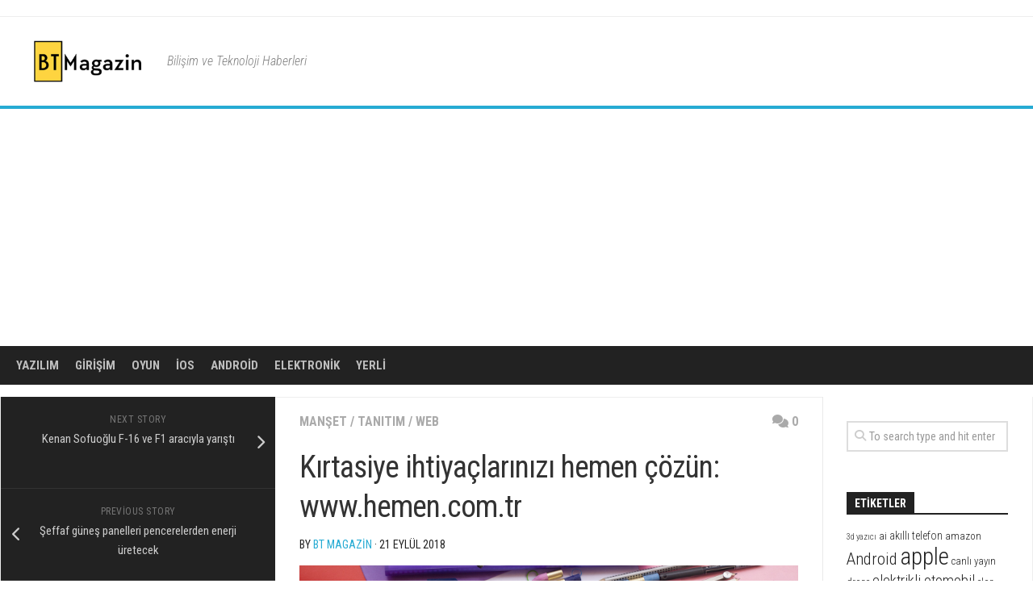

--- FILE ---
content_type: text/html; charset=UTF-8
request_url: https://btmagazin.net/kirtasiye-ihtiyaclarinizi-hemen-cozun-www-hemen-com-tr/
body_size: 132622
content:
<!DOCTYPE html> 
<html class="no-js" lang="tr">

<head>
	<meta charset="UTF-8">
	<meta name="viewport" content="width=device-width, initial-scale=1.0">
	<link rel="profile" href="https://gmpg.org/xfn/11">
		<link rel="pingback" href="https://btmagazin.net/xmlrpc.php">
		
	<title>Kırtasiye ihtiyaçlarınızı hemen çözün: www.hemen.com.tr &#8211; BT Magazin</title>
<meta name='robots' content='max-image-preview:large' />
<script>document.documentElement.className = document.documentElement.className.replace("no-js","js");</script>
<link rel='dns-prefetch' href='//fonts.googleapis.com' />
<link rel="alternate" type="application/rss+xml" title="BT Magazin &raquo; akışı" href="https://btmagazin.net/feed/" />
<link rel="alternate" type="application/rss+xml" title="BT Magazin &raquo; yorum akışı" href="https://btmagazin.net/comments/feed/" />
<link rel="alternate" type="application/rss+xml" title="BT Magazin &raquo; Kırtasiye ihtiyaçlarınızı hemen çözün: www.hemen.com.tr yorum akışı" href="https://btmagazin.net/kirtasiye-ihtiyaclarinizi-hemen-cozun-www-hemen-com-tr/feed/" />
<link rel="alternate" title="oEmbed (JSON)" type="application/json+oembed" href="https://btmagazin.net/wp-json/oembed/1.0/embed?url=https%3A%2F%2Fbtmagazin.net%2Fkirtasiye-ihtiyaclarinizi-hemen-cozun-www-hemen-com-tr%2F" />
<link rel="alternate" title="oEmbed (XML)" type="text/xml+oembed" href="https://btmagazin.net/wp-json/oembed/1.0/embed?url=https%3A%2F%2Fbtmagazin.net%2Fkirtasiye-ihtiyaclarinizi-hemen-cozun-www-hemen-com-tr%2F&#038;format=xml" />
<style id='wp-img-auto-sizes-contain-inline-css' type='text/css'>
img:is([sizes=auto i],[sizes^="auto," i]){contain-intrinsic-size:3000px 1500px}
/*# sourceURL=wp-img-auto-sizes-contain-inline-css */
</style>
<style id='wp-emoji-styles-inline-css' type='text/css'>

	img.wp-smiley, img.emoji {
		display: inline !important;
		border: none !important;
		box-shadow: none !important;
		height: 1em !important;
		width: 1em !important;
		margin: 0 0.07em !important;
		vertical-align: -0.1em !important;
		background: none !important;
		padding: 0 !important;
	}
/*# sourceURL=wp-emoji-styles-inline-css */
</style>
<style id='wp-block-library-inline-css' type='text/css'>
:root{--wp-block-synced-color:#7a00df;--wp-block-synced-color--rgb:122,0,223;--wp-bound-block-color:var(--wp-block-synced-color);--wp-editor-canvas-background:#ddd;--wp-admin-theme-color:#007cba;--wp-admin-theme-color--rgb:0,124,186;--wp-admin-theme-color-darker-10:#006ba1;--wp-admin-theme-color-darker-10--rgb:0,107,160.5;--wp-admin-theme-color-darker-20:#005a87;--wp-admin-theme-color-darker-20--rgb:0,90,135;--wp-admin-border-width-focus:2px}@media (min-resolution:192dpi){:root{--wp-admin-border-width-focus:1.5px}}.wp-element-button{cursor:pointer}:root .has-very-light-gray-background-color{background-color:#eee}:root .has-very-dark-gray-background-color{background-color:#313131}:root .has-very-light-gray-color{color:#eee}:root .has-very-dark-gray-color{color:#313131}:root .has-vivid-green-cyan-to-vivid-cyan-blue-gradient-background{background:linear-gradient(135deg,#00d084,#0693e3)}:root .has-purple-crush-gradient-background{background:linear-gradient(135deg,#34e2e4,#4721fb 50%,#ab1dfe)}:root .has-hazy-dawn-gradient-background{background:linear-gradient(135deg,#faaca8,#dad0ec)}:root .has-subdued-olive-gradient-background{background:linear-gradient(135deg,#fafae1,#67a671)}:root .has-atomic-cream-gradient-background{background:linear-gradient(135deg,#fdd79a,#004a59)}:root .has-nightshade-gradient-background{background:linear-gradient(135deg,#330968,#31cdcf)}:root .has-midnight-gradient-background{background:linear-gradient(135deg,#020381,#2874fc)}:root{--wp--preset--font-size--normal:16px;--wp--preset--font-size--huge:42px}.has-regular-font-size{font-size:1em}.has-larger-font-size{font-size:2.625em}.has-normal-font-size{font-size:var(--wp--preset--font-size--normal)}.has-huge-font-size{font-size:var(--wp--preset--font-size--huge)}.has-text-align-center{text-align:center}.has-text-align-left{text-align:left}.has-text-align-right{text-align:right}.has-fit-text{white-space:nowrap!important}#end-resizable-editor-section{display:none}.aligncenter{clear:both}.items-justified-left{justify-content:flex-start}.items-justified-center{justify-content:center}.items-justified-right{justify-content:flex-end}.items-justified-space-between{justify-content:space-between}.screen-reader-text{border:0;clip-path:inset(50%);height:1px;margin:-1px;overflow:hidden;padding:0;position:absolute;width:1px;word-wrap:normal!important}.screen-reader-text:focus{background-color:#ddd;clip-path:none;color:#444;display:block;font-size:1em;height:auto;left:5px;line-height:normal;padding:15px 23px 14px;text-decoration:none;top:5px;width:auto;z-index:100000}html :where(.has-border-color){border-style:solid}html :where([style*=border-top-color]){border-top-style:solid}html :where([style*=border-right-color]){border-right-style:solid}html :where([style*=border-bottom-color]){border-bottom-style:solid}html :where([style*=border-left-color]){border-left-style:solid}html :where([style*=border-width]){border-style:solid}html :where([style*=border-top-width]){border-top-style:solid}html :where([style*=border-right-width]){border-right-style:solid}html :where([style*=border-bottom-width]){border-bottom-style:solid}html :where([style*=border-left-width]){border-left-style:solid}html :where(img[class*=wp-image-]){height:auto;max-width:100%}:where(figure){margin:0 0 1em}html :where(.is-position-sticky){--wp-admin--admin-bar--position-offset:var(--wp-admin--admin-bar--height,0px)}@media screen and (max-width:600px){html :where(.is-position-sticky){--wp-admin--admin-bar--position-offset:0px}}

/*# sourceURL=wp-block-library-inline-css */
</style><style id='wp-block-calendar-inline-css' type='text/css'>
.wp-block-calendar{text-align:center}.wp-block-calendar td,.wp-block-calendar th{border:1px solid;padding:.25em}.wp-block-calendar th{font-weight:400}.wp-block-calendar caption{background-color:inherit}.wp-block-calendar table{border-collapse:collapse;width:100%}.wp-block-calendar table.has-background th{background-color:inherit}.wp-block-calendar table.has-text-color th{color:inherit}.wp-block-calendar :where(table:not(.has-text-color)){color:#40464d}.wp-block-calendar :where(table:not(.has-text-color)) td,.wp-block-calendar :where(table:not(.has-text-color)) th{border-color:#ddd}:where(.wp-block-calendar table:not(.has-background) th){background:#ddd}
/*# sourceURL=https://btmagazin.net/wp-includes/blocks/calendar/style.min.css */
</style>
<style id='wp-block-categories-inline-css' type='text/css'>
.wp-block-categories{box-sizing:border-box}.wp-block-categories.alignleft{margin-right:2em}.wp-block-categories.alignright{margin-left:2em}.wp-block-categories.wp-block-categories-dropdown.aligncenter{text-align:center}.wp-block-categories .wp-block-categories__label{display:block;width:100%}
/*# sourceURL=https://btmagazin.net/wp-includes/blocks/categories/style.min.css */
</style>
<link rel='stylesheet' id='wp-block-cover-css' href='https://btmagazin.net/wp-includes/blocks/cover/style.min.css?ver=6.9' type='text/css' media='all' />
<link rel='stylesheet' id='wp-block-gallery-css' href='https://btmagazin.net/wp-includes/blocks/gallery/style.min.css?ver=6.9' type='text/css' media='all' />
<style id='wp-block-heading-inline-css' type='text/css'>
h1:where(.wp-block-heading).has-background,h2:where(.wp-block-heading).has-background,h3:where(.wp-block-heading).has-background,h4:where(.wp-block-heading).has-background,h5:where(.wp-block-heading).has-background,h6:where(.wp-block-heading).has-background{padding:1.25em 2.375em}h1.has-text-align-left[style*=writing-mode]:where([style*=vertical-lr]),h1.has-text-align-right[style*=writing-mode]:where([style*=vertical-rl]),h2.has-text-align-left[style*=writing-mode]:where([style*=vertical-lr]),h2.has-text-align-right[style*=writing-mode]:where([style*=vertical-rl]),h3.has-text-align-left[style*=writing-mode]:where([style*=vertical-lr]),h3.has-text-align-right[style*=writing-mode]:where([style*=vertical-rl]),h4.has-text-align-left[style*=writing-mode]:where([style*=vertical-lr]),h4.has-text-align-right[style*=writing-mode]:where([style*=vertical-rl]),h5.has-text-align-left[style*=writing-mode]:where([style*=vertical-lr]),h5.has-text-align-right[style*=writing-mode]:where([style*=vertical-rl]),h6.has-text-align-left[style*=writing-mode]:where([style*=vertical-lr]),h6.has-text-align-right[style*=writing-mode]:where([style*=vertical-rl]){rotate:180deg}
/*# sourceURL=https://btmagazin.net/wp-includes/blocks/heading/style.min.css */
</style>
<style id='wp-block-image-inline-css' type='text/css'>
.wp-block-image>a,.wp-block-image>figure>a{display:inline-block}.wp-block-image img{box-sizing:border-box;height:auto;max-width:100%;vertical-align:bottom}@media not (prefers-reduced-motion){.wp-block-image img.hide{visibility:hidden}.wp-block-image img.show{animation:show-content-image .4s}}.wp-block-image[style*=border-radius] img,.wp-block-image[style*=border-radius]>a{border-radius:inherit}.wp-block-image.has-custom-border img{box-sizing:border-box}.wp-block-image.aligncenter{text-align:center}.wp-block-image.alignfull>a,.wp-block-image.alignwide>a{width:100%}.wp-block-image.alignfull img,.wp-block-image.alignwide img{height:auto;width:100%}.wp-block-image .aligncenter,.wp-block-image .alignleft,.wp-block-image .alignright,.wp-block-image.aligncenter,.wp-block-image.alignleft,.wp-block-image.alignright{display:table}.wp-block-image .aligncenter>figcaption,.wp-block-image .alignleft>figcaption,.wp-block-image .alignright>figcaption,.wp-block-image.aligncenter>figcaption,.wp-block-image.alignleft>figcaption,.wp-block-image.alignright>figcaption{caption-side:bottom;display:table-caption}.wp-block-image .alignleft{float:left;margin:.5em 1em .5em 0}.wp-block-image .alignright{float:right;margin:.5em 0 .5em 1em}.wp-block-image .aligncenter{margin-left:auto;margin-right:auto}.wp-block-image :where(figcaption){margin-bottom:1em;margin-top:.5em}.wp-block-image.is-style-circle-mask img{border-radius:9999px}@supports ((-webkit-mask-image:none) or (mask-image:none)) or (-webkit-mask-image:none){.wp-block-image.is-style-circle-mask img{border-radius:0;-webkit-mask-image:url('data:image/svg+xml;utf8,<svg viewBox="0 0 100 100" xmlns="http://www.w3.org/2000/svg"><circle cx="50" cy="50" r="50"/></svg>');mask-image:url('data:image/svg+xml;utf8,<svg viewBox="0 0 100 100" xmlns="http://www.w3.org/2000/svg"><circle cx="50" cy="50" r="50"/></svg>');mask-mode:alpha;-webkit-mask-position:center;mask-position:center;-webkit-mask-repeat:no-repeat;mask-repeat:no-repeat;-webkit-mask-size:contain;mask-size:contain}}:root :where(.wp-block-image.is-style-rounded img,.wp-block-image .is-style-rounded img){border-radius:9999px}.wp-block-image figure{margin:0}.wp-lightbox-container{display:flex;flex-direction:column;position:relative}.wp-lightbox-container img{cursor:zoom-in}.wp-lightbox-container img:hover+button{opacity:1}.wp-lightbox-container button{align-items:center;backdrop-filter:blur(16px) saturate(180%);background-color:#5a5a5a40;border:none;border-radius:4px;cursor:zoom-in;display:flex;height:20px;justify-content:center;opacity:0;padding:0;position:absolute;right:16px;text-align:center;top:16px;width:20px;z-index:100}@media not (prefers-reduced-motion){.wp-lightbox-container button{transition:opacity .2s ease}}.wp-lightbox-container button:focus-visible{outline:3px auto #5a5a5a40;outline:3px auto -webkit-focus-ring-color;outline-offset:3px}.wp-lightbox-container button:hover{cursor:pointer;opacity:1}.wp-lightbox-container button:focus{opacity:1}.wp-lightbox-container button:focus,.wp-lightbox-container button:hover,.wp-lightbox-container button:not(:hover):not(:active):not(.has-background){background-color:#5a5a5a40;border:none}.wp-lightbox-overlay{box-sizing:border-box;cursor:zoom-out;height:100vh;left:0;overflow:hidden;position:fixed;top:0;visibility:hidden;width:100%;z-index:100000}.wp-lightbox-overlay .close-button{align-items:center;cursor:pointer;display:flex;justify-content:center;min-height:40px;min-width:40px;padding:0;position:absolute;right:calc(env(safe-area-inset-right) + 16px);top:calc(env(safe-area-inset-top) + 16px);z-index:5000000}.wp-lightbox-overlay .close-button:focus,.wp-lightbox-overlay .close-button:hover,.wp-lightbox-overlay .close-button:not(:hover):not(:active):not(.has-background){background:none;border:none}.wp-lightbox-overlay .lightbox-image-container{height:var(--wp--lightbox-container-height);left:50%;overflow:hidden;position:absolute;top:50%;transform:translate(-50%,-50%);transform-origin:top left;width:var(--wp--lightbox-container-width);z-index:9999999999}.wp-lightbox-overlay .wp-block-image{align-items:center;box-sizing:border-box;display:flex;height:100%;justify-content:center;margin:0;position:relative;transform-origin:0 0;width:100%;z-index:3000000}.wp-lightbox-overlay .wp-block-image img{height:var(--wp--lightbox-image-height);min-height:var(--wp--lightbox-image-height);min-width:var(--wp--lightbox-image-width);width:var(--wp--lightbox-image-width)}.wp-lightbox-overlay .wp-block-image figcaption{display:none}.wp-lightbox-overlay button{background:none;border:none}.wp-lightbox-overlay .scrim{background-color:#fff;height:100%;opacity:.9;position:absolute;width:100%;z-index:2000000}.wp-lightbox-overlay.active{visibility:visible}@media not (prefers-reduced-motion){.wp-lightbox-overlay.active{animation:turn-on-visibility .25s both}.wp-lightbox-overlay.active img{animation:turn-on-visibility .35s both}.wp-lightbox-overlay.show-closing-animation:not(.active){animation:turn-off-visibility .35s both}.wp-lightbox-overlay.show-closing-animation:not(.active) img{animation:turn-off-visibility .25s both}.wp-lightbox-overlay.zoom.active{animation:none;opacity:1;visibility:visible}.wp-lightbox-overlay.zoom.active .lightbox-image-container{animation:lightbox-zoom-in .4s}.wp-lightbox-overlay.zoom.active .lightbox-image-container img{animation:none}.wp-lightbox-overlay.zoom.active .scrim{animation:turn-on-visibility .4s forwards}.wp-lightbox-overlay.zoom.show-closing-animation:not(.active){animation:none}.wp-lightbox-overlay.zoom.show-closing-animation:not(.active) .lightbox-image-container{animation:lightbox-zoom-out .4s}.wp-lightbox-overlay.zoom.show-closing-animation:not(.active) .lightbox-image-container img{animation:none}.wp-lightbox-overlay.zoom.show-closing-animation:not(.active) .scrim{animation:turn-off-visibility .4s forwards}}@keyframes show-content-image{0%{visibility:hidden}99%{visibility:hidden}to{visibility:visible}}@keyframes turn-on-visibility{0%{opacity:0}to{opacity:1}}@keyframes turn-off-visibility{0%{opacity:1;visibility:visible}99%{opacity:0;visibility:visible}to{opacity:0;visibility:hidden}}@keyframes lightbox-zoom-in{0%{transform:translate(calc((-100vw + var(--wp--lightbox-scrollbar-width))/2 + var(--wp--lightbox-initial-left-position)),calc(-50vh + var(--wp--lightbox-initial-top-position))) scale(var(--wp--lightbox-scale))}to{transform:translate(-50%,-50%) scale(1)}}@keyframes lightbox-zoom-out{0%{transform:translate(-50%,-50%) scale(1);visibility:visible}99%{visibility:visible}to{transform:translate(calc((-100vw + var(--wp--lightbox-scrollbar-width))/2 + var(--wp--lightbox-initial-left-position)),calc(-50vh + var(--wp--lightbox-initial-top-position))) scale(var(--wp--lightbox-scale));visibility:hidden}}
/*# sourceURL=https://btmagazin.net/wp-includes/blocks/image/style.min.css */
</style>
<style id='wp-block-latest-comments-inline-css' type='text/css'>
ol.wp-block-latest-comments{box-sizing:border-box;margin-left:0}:where(.wp-block-latest-comments:not([style*=line-height] .wp-block-latest-comments__comment)){line-height:1.1}:where(.wp-block-latest-comments:not([style*=line-height] .wp-block-latest-comments__comment-excerpt p)){line-height:1.8}.has-dates :where(.wp-block-latest-comments:not([style*=line-height])),.has-excerpts :where(.wp-block-latest-comments:not([style*=line-height])){line-height:1.5}.wp-block-latest-comments .wp-block-latest-comments{padding-left:0}.wp-block-latest-comments__comment{list-style:none;margin-bottom:1em}.has-avatars .wp-block-latest-comments__comment{list-style:none;min-height:2.25em}.has-avatars .wp-block-latest-comments__comment .wp-block-latest-comments__comment-excerpt,.has-avatars .wp-block-latest-comments__comment .wp-block-latest-comments__comment-meta{margin-left:3.25em}.wp-block-latest-comments__comment-excerpt p{font-size:.875em;margin:.36em 0 1.4em}.wp-block-latest-comments__comment-date{display:block;font-size:.75em}.wp-block-latest-comments .avatar,.wp-block-latest-comments__comment-avatar{border-radius:1.5em;display:block;float:left;height:2.5em;margin-right:.75em;width:2.5em}.wp-block-latest-comments[class*=-font-size] a,.wp-block-latest-comments[style*=font-size] a{font-size:inherit}
/*# sourceURL=https://btmagazin.net/wp-includes/blocks/latest-comments/style.min.css */
</style>
<style id='wp-block-latest-posts-inline-css' type='text/css'>
.wp-block-latest-posts{box-sizing:border-box}.wp-block-latest-posts.alignleft{margin-right:2em}.wp-block-latest-posts.alignright{margin-left:2em}.wp-block-latest-posts.wp-block-latest-posts__list{list-style:none}.wp-block-latest-posts.wp-block-latest-posts__list li{clear:both;overflow-wrap:break-word}.wp-block-latest-posts.is-grid{display:flex;flex-wrap:wrap}.wp-block-latest-posts.is-grid li{margin:0 1.25em 1.25em 0;width:100%}@media (min-width:600px){.wp-block-latest-posts.columns-2 li{width:calc(50% - .625em)}.wp-block-latest-posts.columns-2 li:nth-child(2n){margin-right:0}.wp-block-latest-posts.columns-3 li{width:calc(33.33333% - .83333em)}.wp-block-latest-posts.columns-3 li:nth-child(3n){margin-right:0}.wp-block-latest-posts.columns-4 li{width:calc(25% - .9375em)}.wp-block-latest-posts.columns-4 li:nth-child(4n){margin-right:0}.wp-block-latest-posts.columns-5 li{width:calc(20% - 1em)}.wp-block-latest-posts.columns-5 li:nth-child(5n){margin-right:0}.wp-block-latest-posts.columns-6 li{width:calc(16.66667% - 1.04167em)}.wp-block-latest-posts.columns-6 li:nth-child(6n){margin-right:0}}:root :where(.wp-block-latest-posts.is-grid){padding:0}:root :where(.wp-block-latest-posts.wp-block-latest-posts__list){padding-left:0}.wp-block-latest-posts__post-author,.wp-block-latest-posts__post-date{display:block;font-size:.8125em}.wp-block-latest-posts__post-excerpt,.wp-block-latest-posts__post-full-content{margin-bottom:1em;margin-top:.5em}.wp-block-latest-posts__featured-image a{display:inline-block}.wp-block-latest-posts__featured-image img{height:auto;max-width:100%;width:auto}.wp-block-latest-posts__featured-image.alignleft{float:left;margin-right:1em}.wp-block-latest-posts__featured-image.alignright{float:right;margin-left:1em}.wp-block-latest-posts__featured-image.aligncenter{margin-bottom:1em;text-align:center}
/*# sourceURL=https://btmagazin.net/wp-includes/blocks/latest-posts/style.min.css */
</style>
<style id='wp-block-search-inline-css' type='text/css'>
.wp-block-search__button{margin-left:10px;word-break:normal}.wp-block-search__button.has-icon{line-height:0}.wp-block-search__button svg{height:1.25em;min-height:24px;min-width:24px;width:1.25em;fill:currentColor;vertical-align:text-bottom}:where(.wp-block-search__button){border:1px solid #ccc;padding:6px 10px}.wp-block-search__inside-wrapper{display:flex;flex:auto;flex-wrap:nowrap;max-width:100%}.wp-block-search__label{width:100%}.wp-block-search.wp-block-search__button-only .wp-block-search__button{box-sizing:border-box;display:flex;flex-shrink:0;justify-content:center;margin-left:0;max-width:100%}.wp-block-search.wp-block-search__button-only .wp-block-search__inside-wrapper{min-width:0!important;transition-property:width}.wp-block-search.wp-block-search__button-only .wp-block-search__input{flex-basis:100%;transition-duration:.3s}.wp-block-search.wp-block-search__button-only.wp-block-search__searchfield-hidden,.wp-block-search.wp-block-search__button-only.wp-block-search__searchfield-hidden .wp-block-search__inside-wrapper{overflow:hidden}.wp-block-search.wp-block-search__button-only.wp-block-search__searchfield-hidden .wp-block-search__input{border-left-width:0!important;border-right-width:0!important;flex-basis:0;flex-grow:0;margin:0;min-width:0!important;padding-left:0!important;padding-right:0!important;width:0!important}:where(.wp-block-search__input){appearance:none;border:1px solid #949494;flex-grow:1;font-family:inherit;font-size:inherit;font-style:inherit;font-weight:inherit;letter-spacing:inherit;line-height:inherit;margin-left:0;margin-right:0;min-width:3rem;padding:8px;text-decoration:unset!important;text-transform:inherit}:where(.wp-block-search__button-inside .wp-block-search__inside-wrapper){background-color:#fff;border:1px solid #949494;box-sizing:border-box;padding:4px}:where(.wp-block-search__button-inside .wp-block-search__inside-wrapper) .wp-block-search__input{border:none;border-radius:0;padding:0 4px}:where(.wp-block-search__button-inside .wp-block-search__inside-wrapper) .wp-block-search__input:focus{outline:none}:where(.wp-block-search__button-inside .wp-block-search__inside-wrapper) :where(.wp-block-search__button){padding:4px 8px}.wp-block-search.aligncenter .wp-block-search__inside-wrapper{margin:auto}.wp-block[data-align=right] .wp-block-search.wp-block-search__button-only .wp-block-search__inside-wrapper{float:right}
/*# sourceURL=https://btmagazin.net/wp-includes/blocks/search/style.min.css */
</style>
<style id='wp-block-code-inline-css' type='text/css'>
.wp-block-code{box-sizing:border-box}.wp-block-code code{
  /*!rtl:begin:ignore*/direction:ltr;display:block;font-family:inherit;overflow-wrap:break-word;text-align:initial;white-space:pre-wrap
  /*!rtl:end:ignore*/}
/*# sourceURL=https://btmagazin.net/wp-includes/blocks/code/style.min.css */
</style>
<style id='wp-block-group-inline-css' type='text/css'>
.wp-block-group{box-sizing:border-box}:where(.wp-block-group.wp-block-group-is-layout-constrained){position:relative}
/*# sourceURL=https://btmagazin.net/wp-includes/blocks/group/style.min.css */
</style>
<style id='wp-block-paragraph-inline-css' type='text/css'>
.is-small-text{font-size:.875em}.is-regular-text{font-size:1em}.is-large-text{font-size:2.25em}.is-larger-text{font-size:3em}.has-drop-cap:not(:focus):first-letter{float:left;font-size:8.4em;font-style:normal;font-weight:100;line-height:.68;margin:.05em .1em 0 0;text-transform:uppercase}body.rtl .has-drop-cap:not(:focus):first-letter{float:none;margin-left:.1em}p.has-drop-cap.has-background{overflow:hidden}:root :where(p.has-background){padding:1.25em 2.375em}:where(p.has-text-color:not(.has-link-color)) a{color:inherit}p.has-text-align-left[style*="writing-mode:vertical-lr"],p.has-text-align-right[style*="writing-mode:vertical-rl"]{rotate:180deg}
/*# sourceURL=https://btmagazin.net/wp-includes/blocks/paragraph/style.min.css */
</style>
<style id='wp-block-social-links-inline-css' type='text/css'>
.wp-block-social-links{background:none;box-sizing:border-box;margin-left:0;padding-left:0;padding-right:0;text-indent:0}.wp-block-social-links .wp-social-link a,.wp-block-social-links .wp-social-link a:hover{border-bottom:0;box-shadow:none;text-decoration:none}.wp-block-social-links .wp-social-link svg{height:1em;width:1em}.wp-block-social-links .wp-social-link span:not(.screen-reader-text){font-size:.65em;margin-left:.5em;margin-right:.5em}.wp-block-social-links.has-small-icon-size{font-size:16px}.wp-block-social-links,.wp-block-social-links.has-normal-icon-size{font-size:24px}.wp-block-social-links.has-large-icon-size{font-size:36px}.wp-block-social-links.has-huge-icon-size{font-size:48px}.wp-block-social-links.aligncenter{display:flex;justify-content:center}.wp-block-social-links.alignright{justify-content:flex-end}.wp-block-social-link{border-radius:9999px;display:block}@media not (prefers-reduced-motion){.wp-block-social-link{transition:transform .1s ease}}.wp-block-social-link{height:auto}.wp-block-social-link a{align-items:center;display:flex;line-height:0}.wp-block-social-link:hover{transform:scale(1.1)}.wp-block-social-links .wp-block-social-link.wp-social-link{display:inline-block;margin:0;padding:0}.wp-block-social-links .wp-block-social-link.wp-social-link .wp-block-social-link-anchor,.wp-block-social-links .wp-block-social-link.wp-social-link .wp-block-social-link-anchor svg,.wp-block-social-links .wp-block-social-link.wp-social-link .wp-block-social-link-anchor:active,.wp-block-social-links .wp-block-social-link.wp-social-link .wp-block-social-link-anchor:hover,.wp-block-social-links .wp-block-social-link.wp-social-link .wp-block-social-link-anchor:visited{color:currentColor;fill:currentColor}:where(.wp-block-social-links:not(.is-style-logos-only)) .wp-social-link{background-color:#f0f0f0;color:#444}:where(.wp-block-social-links:not(.is-style-logos-only)) .wp-social-link-amazon{background-color:#f90;color:#fff}:where(.wp-block-social-links:not(.is-style-logos-only)) .wp-social-link-bandcamp{background-color:#1ea0c3;color:#fff}:where(.wp-block-social-links:not(.is-style-logos-only)) .wp-social-link-behance{background-color:#0757fe;color:#fff}:where(.wp-block-social-links:not(.is-style-logos-only)) .wp-social-link-bluesky{background-color:#0a7aff;color:#fff}:where(.wp-block-social-links:not(.is-style-logos-only)) .wp-social-link-codepen{background-color:#1e1f26;color:#fff}:where(.wp-block-social-links:not(.is-style-logos-only)) .wp-social-link-deviantart{background-color:#02e49b;color:#fff}:where(.wp-block-social-links:not(.is-style-logos-only)) .wp-social-link-discord{background-color:#5865f2;color:#fff}:where(.wp-block-social-links:not(.is-style-logos-only)) .wp-social-link-dribbble{background-color:#e94c89;color:#fff}:where(.wp-block-social-links:not(.is-style-logos-only)) .wp-social-link-dropbox{background-color:#4280ff;color:#fff}:where(.wp-block-social-links:not(.is-style-logos-only)) .wp-social-link-etsy{background-color:#f45800;color:#fff}:where(.wp-block-social-links:not(.is-style-logos-only)) .wp-social-link-facebook{background-color:#0866ff;color:#fff}:where(.wp-block-social-links:not(.is-style-logos-only)) .wp-social-link-fivehundredpx{background-color:#000;color:#fff}:where(.wp-block-social-links:not(.is-style-logos-only)) .wp-social-link-flickr{background-color:#0461dd;color:#fff}:where(.wp-block-social-links:not(.is-style-logos-only)) .wp-social-link-foursquare{background-color:#e65678;color:#fff}:where(.wp-block-social-links:not(.is-style-logos-only)) .wp-social-link-github{background-color:#24292d;color:#fff}:where(.wp-block-social-links:not(.is-style-logos-only)) .wp-social-link-goodreads{background-color:#eceadd;color:#382110}:where(.wp-block-social-links:not(.is-style-logos-only)) .wp-social-link-google{background-color:#ea4434;color:#fff}:where(.wp-block-social-links:not(.is-style-logos-only)) .wp-social-link-gravatar{background-color:#1d4fc4;color:#fff}:where(.wp-block-social-links:not(.is-style-logos-only)) .wp-social-link-instagram{background-color:#f00075;color:#fff}:where(.wp-block-social-links:not(.is-style-logos-only)) .wp-social-link-lastfm{background-color:#e21b24;color:#fff}:where(.wp-block-social-links:not(.is-style-logos-only)) .wp-social-link-linkedin{background-color:#0d66c2;color:#fff}:where(.wp-block-social-links:not(.is-style-logos-only)) .wp-social-link-mastodon{background-color:#3288d4;color:#fff}:where(.wp-block-social-links:not(.is-style-logos-only)) .wp-social-link-medium{background-color:#000;color:#fff}:where(.wp-block-social-links:not(.is-style-logos-only)) .wp-social-link-meetup{background-color:#f6405f;color:#fff}:where(.wp-block-social-links:not(.is-style-logos-only)) .wp-social-link-patreon{background-color:#000;color:#fff}:where(.wp-block-social-links:not(.is-style-logos-only)) .wp-social-link-pinterest{background-color:#e60122;color:#fff}:where(.wp-block-social-links:not(.is-style-logos-only)) .wp-social-link-pocket{background-color:#ef4155;color:#fff}:where(.wp-block-social-links:not(.is-style-logos-only)) .wp-social-link-reddit{background-color:#ff4500;color:#fff}:where(.wp-block-social-links:not(.is-style-logos-only)) .wp-social-link-skype{background-color:#0478d7;color:#fff}:where(.wp-block-social-links:not(.is-style-logos-only)) .wp-social-link-snapchat{background-color:#fefc00;color:#fff;stroke:#000}:where(.wp-block-social-links:not(.is-style-logos-only)) .wp-social-link-soundcloud{background-color:#ff5600;color:#fff}:where(.wp-block-social-links:not(.is-style-logos-only)) .wp-social-link-spotify{background-color:#1bd760;color:#fff}:where(.wp-block-social-links:not(.is-style-logos-only)) .wp-social-link-telegram{background-color:#2aabee;color:#fff}:where(.wp-block-social-links:not(.is-style-logos-only)) .wp-social-link-threads{background-color:#000;color:#fff}:where(.wp-block-social-links:not(.is-style-logos-only)) .wp-social-link-tiktok{background-color:#000;color:#fff}:where(.wp-block-social-links:not(.is-style-logos-only)) .wp-social-link-tumblr{background-color:#011835;color:#fff}:where(.wp-block-social-links:not(.is-style-logos-only)) .wp-social-link-twitch{background-color:#6440a4;color:#fff}:where(.wp-block-social-links:not(.is-style-logos-only)) .wp-social-link-twitter{background-color:#1da1f2;color:#fff}:where(.wp-block-social-links:not(.is-style-logos-only)) .wp-social-link-vimeo{background-color:#1eb7ea;color:#fff}:where(.wp-block-social-links:not(.is-style-logos-only)) .wp-social-link-vk{background-color:#4680c2;color:#fff}:where(.wp-block-social-links:not(.is-style-logos-only)) .wp-social-link-wordpress{background-color:#3499cd;color:#fff}:where(.wp-block-social-links:not(.is-style-logos-only)) .wp-social-link-whatsapp{background-color:#25d366;color:#fff}:where(.wp-block-social-links:not(.is-style-logos-only)) .wp-social-link-x{background-color:#000;color:#fff}:where(.wp-block-social-links:not(.is-style-logos-only)) .wp-social-link-yelp{background-color:#d32422;color:#fff}:where(.wp-block-social-links:not(.is-style-logos-only)) .wp-social-link-youtube{background-color:red;color:#fff}:where(.wp-block-social-links.is-style-logos-only) .wp-social-link{background:none}:where(.wp-block-social-links.is-style-logos-only) .wp-social-link svg{height:1.25em;width:1.25em}:where(.wp-block-social-links.is-style-logos-only) .wp-social-link-amazon{color:#f90}:where(.wp-block-social-links.is-style-logos-only) .wp-social-link-bandcamp{color:#1ea0c3}:where(.wp-block-social-links.is-style-logos-only) .wp-social-link-behance{color:#0757fe}:where(.wp-block-social-links.is-style-logos-only) .wp-social-link-bluesky{color:#0a7aff}:where(.wp-block-social-links.is-style-logos-only) .wp-social-link-codepen{color:#1e1f26}:where(.wp-block-social-links.is-style-logos-only) .wp-social-link-deviantart{color:#02e49b}:where(.wp-block-social-links.is-style-logos-only) .wp-social-link-discord{color:#5865f2}:where(.wp-block-social-links.is-style-logos-only) .wp-social-link-dribbble{color:#e94c89}:where(.wp-block-social-links.is-style-logos-only) .wp-social-link-dropbox{color:#4280ff}:where(.wp-block-social-links.is-style-logos-only) .wp-social-link-etsy{color:#f45800}:where(.wp-block-social-links.is-style-logos-only) .wp-social-link-facebook{color:#0866ff}:where(.wp-block-social-links.is-style-logos-only) .wp-social-link-fivehundredpx{color:#000}:where(.wp-block-social-links.is-style-logos-only) .wp-social-link-flickr{color:#0461dd}:where(.wp-block-social-links.is-style-logos-only) .wp-social-link-foursquare{color:#e65678}:where(.wp-block-social-links.is-style-logos-only) .wp-social-link-github{color:#24292d}:where(.wp-block-social-links.is-style-logos-only) .wp-social-link-goodreads{color:#382110}:where(.wp-block-social-links.is-style-logos-only) .wp-social-link-google{color:#ea4434}:where(.wp-block-social-links.is-style-logos-only) .wp-social-link-gravatar{color:#1d4fc4}:where(.wp-block-social-links.is-style-logos-only) .wp-social-link-instagram{color:#f00075}:where(.wp-block-social-links.is-style-logos-only) .wp-social-link-lastfm{color:#e21b24}:where(.wp-block-social-links.is-style-logos-only) .wp-social-link-linkedin{color:#0d66c2}:where(.wp-block-social-links.is-style-logos-only) .wp-social-link-mastodon{color:#3288d4}:where(.wp-block-social-links.is-style-logos-only) .wp-social-link-medium{color:#000}:where(.wp-block-social-links.is-style-logos-only) .wp-social-link-meetup{color:#f6405f}:where(.wp-block-social-links.is-style-logos-only) .wp-social-link-patreon{color:#000}:where(.wp-block-social-links.is-style-logos-only) .wp-social-link-pinterest{color:#e60122}:where(.wp-block-social-links.is-style-logos-only) .wp-social-link-pocket{color:#ef4155}:where(.wp-block-social-links.is-style-logos-only) .wp-social-link-reddit{color:#ff4500}:where(.wp-block-social-links.is-style-logos-only) .wp-social-link-skype{color:#0478d7}:where(.wp-block-social-links.is-style-logos-only) .wp-social-link-snapchat{color:#fff;stroke:#000}:where(.wp-block-social-links.is-style-logos-only) .wp-social-link-soundcloud{color:#ff5600}:where(.wp-block-social-links.is-style-logos-only) .wp-social-link-spotify{color:#1bd760}:where(.wp-block-social-links.is-style-logos-only) .wp-social-link-telegram{color:#2aabee}:where(.wp-block-social-links.is-style-logos-only) .wp-social-link-threads{color:#000}:where(.wp-block-social-links.is-style-logos-only) .wp-social-link-tiktok{color:#000}:where(.wp-block-social-links.is-style-logos-only) .wp-social-link-tumblr{color:#011835}:where(.wp-block-social-links.is-style-logos-only) .wp-social-link-twitch{color:#6440a4}:where(.wp-block-social-links.is-style-logos-only) .wp-social-link-twitter{color:#1da1f2}:where(.wp-block-social-links.is-style-logos-only) .wp-social-link-vimeo{color:#1eb7ea}:where(.wp-block-social-links.is-style-logos-only) .wp-social-link-vk{color:#4680c2}:where(.wp-block-social-links.is-style-logos-only) .wp-social-link-whatsapp{color:#25d366}:where(.wp-block-social-links.is-style-logos-only) .wp-social-link-wordpress{color:#3499cd}:where(.wp-block-social-links.is-style-logos-only) .wp-social-link-x{color:#000}:where(.wp-block-social-links.is-style-logos-only) .wp-social-link-yelp{color:#d32422}:where(.wp-block-social-links.is-style-logos-only) .wp-social-link-youtube{color:red}.wp-block-social-links.is-style-pill-shape .wp-social-link{width:auto}:root :where(.wp-block-social-links .wp-social-link a){padding:.25em}:root :where(.wp-block-social-links.is-style-logos-only .wp-social-link a){padding:0}:root :where(.wp-block-social-links.is-style-pill-shape .wp-social-link a){padding-left:.6666666667em;padding-right:.6666666667em}.wp-block-social-links:not(.has-icon-color):not(.has-icon-background-color) .wp-social-link-snapchat .wp-block-social-link-label{color:#000}
/*# sourceURL=https://btmagazin.net/wp-includes/blocks/social-links/style.min.css */
</style>
<style id='wp-block-table-inline-css' type='text/css'>
.wp-block-table{overflow-x:auto}.wp-block-table table{border-collapse:collapse;width:100%}.wp-block-table thead{border-bottom:3px solid}.wp-block-table tfoot{border-top:3px solid}.wp-block-table td,.wp-block-table th{border:1px solid;padding:.5em}.wp-block-table .has-fixed-layout{table-layout:fixed;width:100%}.wp-block-table .has-fixed-layout td,.wp-block-table .has-fixed-layout th{word-break:break-word}.wp-block-table.aligncenter,.wp-block-table.alignleft,.wp-block-table.alignright{display:table;width:auto}.wp-block-table.aligncenter td,.wp-block-table.aligncenter th,.wp-block-table.alignleft td,.wp-block-table.alignleft th,.wp-block-table.alignright td,.wp-block-table.alignright th{word-break:break-word}.wp-block-table .has-subtle-light-gray-background-color{background-color:#f3f4f5}.wp-block-table .has-subtle-pale-green-background-color{background-color:#e9fbe5}.wp-block-table .has-subtle-pale-blue-background-color{background-color:#e7f5fe}.wp-block-table .has-subtle-pale-pink-background-color{background-color:#fcf0ef}.wp-block-table.is-style-stripes{background-color:initial;border-collapse:inherit;border-spacing:0}.wp-block-table.is-style-stripes tbody tr:nth-child(odd){background-color:#f0f0f0}.wp-block-table.is-style-stripes.has-subtle-light-gray-background-color tbody tr:nth-child(odd){background-color:#f3f4f5}.wp-block-table.is-style-stripes.has-subtle-pale-green-background-color tbody tr:nth-child(odd){background-color:#e9fbe5}.wp-block-table.is-style-stripes.has-subtle-pale-blue-background-color tbody tr:nth-child(odd){background-color:#e7f5fe}.wp-block-table.is-style-stripes.has-subtle-pale-pink-background-color tbody tr:nth-child(odd){background-color:#fcf0ef}.wp-block-table.is-style-stripes td,.wp-block-table.is-style-stripes th{border-color:#0000}.wp-block-table.is-style-stripes{border-bottom:1px solid #f0f0f0}.wp-block-table .has-border-color td,.wp-block-table .has-border-color th,.wp-block-table .has-border-color tr,.wp-block-table .has-border-color>*{border-color:inherit}.wp-block-table table[style*=border-top-color] tr:first-child,.wp-block-table table[style*=border-top-color] tr:first-child td,.wp-block-table table[style*=border-top-color] tr:first-child th,.wp-block-table table[style*=border-top-color]>*,.wp-block-table table[style*=border-top-color]>* td,.wp-block-table table[style*=border-top-color]>* th{border-top-color:inherit}.wp-block-table table[style*=border-top-color] tr:not(:first-child){border-top-color:initial}.wp-block-table table[style*=border-right-color] td:last-child,.wp-block-table table[style*=border-right-color] th,.wp-block-table table[style*=border-right-color] tr,.wp-block-table table[style*=border-right-color]>*{border-right-color:inherit}.wp-block-table table[style*=border-bottom-color] tr:last-child,.wp-block-table table[style*=border-bottom-color] tr:last-child td,.wp-block-table table[style*=border-bottom-color] tr:last-child th,.wp-block-table table[style*=border-bottom-color]>*,.wp-block-table table[style*=border-bottom-color]>* td,.wp-block-table table[style*=border-bottom-color]>* th{border-bottom-color:inherit}.wp-block-table table[style*=border-bottom-color] tr:not(:last-child){border-bottom-color:initial}.wp-block-table table[style*=border-left-color] td:first-child,.wp-block-table table[style*=border-left-color] th,.wp-block-table table[style*=border-left-color] tr,.wp-block-table table[style*=border-left-color]>*{border-left-color:inherit}.wp-block-table table[style*=border-style] td,.wp-block-table table[style*=border-style] th,.wp-block-table table[style*=border-style] tr,.wp-block-table table[style*=border-style]>*{border-style:inherit}.wp-block-table table[style*=border-width] td,.wp-block-table table[style*=border-width] th,.wp-block-table table[style*=border-width] tr,.wp-block-table table[style*=border-width]>*{border-style:inherit;border-width:inherit}
/*# sourceURL=https://btmagazin.net/wp-includes/blocks/table/style.min.css */
</style>
<style id='global-styles-inline-css' type='text/css'>
:root{--wp--preset--aspect-ratio--square: 1;--wp--preset--aspect-ratio--4-3: 4/3;--wp--preset--aspect-ratio--3-4: 3/4;--wp--preset--aspect-ratio--3-2: 3/2;--wp--preset--aspect-ratio--2-3: 2/3;--wp--preset--aspect-ratio--16-9: 16/9;--wp--preset--aspect-ratio--9-16: 9/16;--wp--preset--color--black: #000000;--wp--preset--color--cyan-bluish-gray: #abb8c3;--wp--preset--color--white: #ffffff;--wp--preset--color--pale-pink: #f78da7;--wp--preset--color--vivid-red: #cf2e2e;--wp--preset--color--luminous-vivid-orange: #ff6900;--wp--preset--color--luminous-vivid-amber: #fcb900;--wp--preset--color--light-green-cyan: #7bdcb5;--wp--preset--color--vivid-green-cyan: #00d084;--wp--preset--color--pale-cyan-blue: #8ed1fc;--wp--preset--color--vivid-cyan-blue: #0693e3;--wp--preset--color--vivid-purple: #9b51e0;--wp--preset--gradient--vivid-cyan-blue-to-vivid-purple: linear-gradient(135deg,rgb(6,147,227) 0%,rgb(155,81,224) 100%);--wp--preset--gradient--light-green-cyan-to-vivid-green-cyan: linear-gradient(135deg,rgb(122,220,180) 0%,rgb(0,208,130) 100%);--wp--preset--gradient--luminous-vivid-amber-to-luminous-vivid-orange: linear-gradient(135deg,rgb(252,185,0) 0%,rgb(255,105,0) 100%);--wp--preset--gradient--luminous-vivid-orange-to-vivid-red: linear-gradient(135deg,rgb(255,105,0) 0%,rgb(207,46,46) 100%);--wp--preset--gradient--very-light-gray-to-cyan-bluish-gray: linear-gradient(135deg,rgb(238,238,238) 0%,rgb(169,184,195) 100%);--wp--preset--gradient--cool-to-warm-spectrum: linear-gradient(135deg,rgb(74,234,220) 0%,rgb(151,120,209) 20%,rgb(207,42,186) 40%,rgb(238,44,130) 60%,rgb(251,105,98) 80%,rgb(254,248,76) 100%);--wp--preset--gradient--blush-light-purple: linear-gradient(135deg,rgb(255,206,236) 0%,rgb(152,150,240) 100%);--wp--preset--gradient--blush-bordeaux: linear-gradient(135deg,rgb(254,205,165) 0%,rgb(254,45,45) 50%,rgb(107,0,62) 100%);--wp--preset--gradient--luminous-dusk: linear-gradient(135deg,rgb(255,203,112) 0%,rgb(199,81,192) 50%,rgb(65,88,208) 100%);--wp--preset--gradient--pale-ocean: linear-gradient(135deg,rgb(255,245,203) 0%,rgb(182,227,212) 50%,rgb(51,167,181) 100%);--wp--preset--gradient--electric-grass: linear-gradient(135deg,rgb(202,248,128) 0%,rgb(113,206,126) 100%);--wp--preset--gradient--midnight: linear-gradient(135deg,rgb(2,3,129) 0%,rgb(40,116,252) 100%);--wp--preset--font-size--small: 13px;--wp--preset--font-size--medium: 20px;--wp--preset--font-size--large: 36px;--wp--preset--font-size--x-large: 42px;--wp--preset--spacing--20: 0.44rem;--wp--preset--spacing--30: 0.67rem;--wp--preset--spacing--40: 1rem;--wp--preset--spacing--50: 1.5rem;--wp--preset--spacing--60: 2.25rem;--wp--preset--spacing--70: 3.38rem;--wp--preset--spacing--80: 5.06rem;--wp--preset--shadow--natural: 6px 6px 9px rgba(0, 0, 0, 0.2);--wp--preset--shadow--deep: 12px 12px 50px rgba(0, 0, 0, 0.4);--wp--preset--shadow--sharp: 6px 6px 0px rgba(0, 0, 0, 0.2);--wp--preset--shadow--outlined: 6px 6px 0px -3px rgb(255, 255, 255), 6px 6px rgb(0, 0, 0);--wp--preset--shadow--crisp: 6px 6px 0px rgb(0, 0, 0);}:where(.is-layout-flex){gap: 0.5em;}:where(.is-layout-grid){gap: 0.5em;}body .is-layout-flex{display: flex;}.is-layout-flex{flex-wrap: wrap;align-items: center;}.is-layout-flex > :is(*, div){margin: 0;}body .is-layout-grid{display: grid;}.is-layout-grid > :is(*, div){margin: 0;}:where(.wp-block-columns.is-layout-flex){gap: 2em;}:where(.wp-block-columns.is-layout-grid){gap: 2em;}:where(.wp-block-post-template.is-layout-flex){gap: 1.25em;}:where(.wp-block-post-template.is-layout-grid){gap: 1.25em;}.has-black-color{color: var(--wp--preset--color--black) !important;}.has-cyan-bluish-gray-color{color: var(--wp--preset--color--cyan-bluish-gray) !important;}.has-white-color{color: var(--wp--preset--color--white) !important;}.has-pale-pink-color{color: var(--wp--preset--color--pale-pink) !important;}.has-vivid-red-color{color: var(--wp--preset--color--vivid-red) !important;}.has-luminous-vivid-orange-color{color: var(--wp--preset--color--luminous-vivid-orange) !important;}.has-luminous-vivid-amber-color{color: var(--wp--preset--color--luminous-vivid-amber) !important;}.has-light-green-cyan-color{color: var(--wp--preset--color--light-green-cyan) !important;}.has-vivid-green-cyan-color{color: var(--wp--preset--color--vivid-green-cyan) !important;}.has-pale-cyan-blue-color{color: var(--wp--preset--color--pale-cyan-blue) !important;}.has-vivid-cyan-blue-color{color: var(--wp--preset--color--vivid-cyan-blue) !important;}.has-vivid-purple-color{color: var(--wp--preset--color--vivid-purple) !important;}.has-black-background-color{background-color: var(--wp--preset--color--black) !important;}.has-cyan-bluish-gray-background-color{background-color: var(--wp--preset--color--cyan-bluish-gray) !important;}.has-white-background-color{background-color: var(--wp--preset--color--white) !important;}.has-pale-pink-background-color{background-color: var(--wp--preset--color--pale-pink) !important;}.has-vivid-red-background-color{background-color: var(--wp--preset--color--vivid-red) !important;}.has-luminous-vivid-orange-background-color{background-color: var(--wp--preset--color--luminous-vivid-orange) !important;}.has-luminous-vivid-amber-background-color{background-color: var(--wp--preset--color--luminous-vivid-amber) !important;}.has-light-green-cyan-background-color{background-color: var(--wp--preset--color--light-green-cyan) !important;}.has-vivid-green-cyan-background-color{background-color: var(--wp--preset--color--vivid-green-cyan) !important;}.has-pale-cyan-blue-background-color{background-color: var(--wp--preset--color--pale-cyan-blue) !important;}.has-vivid-cyan-blue-background-color{background-color: var(--wp--preset--color--vivid-cyan-blue) !important;}.has-vivid-purple-background-color{background-color: var(--wp--preset--color--vivid-purple) !important;}.has-black-border-color{border-color: var(--wp--preset--color--black) !important;}.has-cyan-bluish-gray-border-color{border-color: var(--wp--preset--color--cyan-bluish-gray) !important;}.has-white-border-color{border-color: var(--wp--preset--color--white) !important;}.has-pale-pink-border-color{border-color: var(--wp--preset--color--pale-pink) !important;}.has-vivid-red-border-color{border-color: var(--wp--preset--color--vivid-red) !important;}.has-luminous-vivid-orange-border-color{border-color: var(--wp--preset--color--luminous-vivid-orange) !important;}.has-luminous-vivid-amber-border-color{border-color: var(--wp--preset--color--luminous-vivid-amber) !important;}.has-light-green-cyan-border-color{border-color: var(--wp--preset--color--light-green-cyan) !important;}.has-vivid-green-cyan-border-color{border-color: var(--wp--preset--color--vivid-green-cyan) !important;}.has-pale-cyan-blue-border-color{border-color: var(--wp--preset--color--pale-cyan-blue) !important;}.has-vivid-cyan-blue-border-color{border-color: var(--wp--preset--color--vivid-cyan-blue) !important;}.has-vivid-purple-border-color{border-color: var(--wp--preset--color--vivid-purple) !important;}.has-vivid-cyan-blue-to-vivid-purple-gradient-background{background: var(--wp--preset--gradient--vivid-cyan-blue-to-vivid-purple) !important;}.has-light-green-cyan-to-vivid-green-cyan-gradient-background{background: var(--wp--preset--gradient--light-green-cyan-to-vivid-green-cyan) !important;}.has-luminous-vivid-amber-to-luminous-vivid-orange-gradient-background{background: var(--wp--preset--gradient--luminous-vivid-amber-to-luminous-vivid-orange) !important;}.has-luminous-vivid-orange-to-vivid-red-gradient-background{background: var(--wp--preset--gradient--luminous-vivid-orange-to-vivid-red) !important;}.has-very-light-gray-to-cyan-bluish-gray-gradient-background{background: var(--wp--preset--gradient--very-light-gray-to-cyan-bluish-gray) !important;}.has-cool-to-warm-spectrum-gradient-background{background: var(--wp--preset--gradient--cool-to-warm-spectrum) !important;}.has-blush-light-purple-gradient-background{background: var(--wp--preset--gradient--blush-light-purple) !important;}.has-blush-bordeaux-gradient-background{background: var(--wp--preset--gradient--blush-bordeaux) !important;}.has-luminous-dusk-gradient-background{background: var(--wp--preset--gradient--luminous-dusk) !important;}.has-pale-ocean-gradient-background{background: var(--wp--preset--gradient--pale-ocean) !important;}.has-electric-grass-gradient-background{background: var(--wp--preset--gradient--electric-grass) !important;}.has-midnight-gradient-background{background: var(--wp--preset--gradient--midnight) !important;}.has-small-font-size{font-size: var(--wp--preset--font-size--small) !important;}.has-medium-font-size{font-size: var(--wp--preset--font-size--medium) !important;}.has-large-font-size{font-size: var(--wp--preset--font-size--large) !important;}.has-x-large-font-size{font-size: var(--wp--preset--font-size--x-large) !important;}
/*# sourceURL=global-styles-inline-css */
</style>
<style id='core-block-supports-inline-css' type='text/css'>
.wp-block-gallery.wp-block-gallery-2{--wp--style--unstable-gallery-gap:var( --wp--style--gallery-gap-default, var( --gallery-block--gutter-size, var( --wp--style--block-gap, 0.5em ) ) );gap:var( --wp--style--gallery-gap-default, var( --gallery-block--gutter-size, var( --wp--style--block-gap, 0.5em ) ) );}
/*# sourceURL=core-block-supports-inline-css */
</style>

<style id='classic-theme-styles-inline-css' type='text/css'>
/*! This file is auto-generated */
.wp-block-button__link{color:#fff;background-color:#32373c;border-radius:9999px;box-shadow:none;text-decoration:none;padding:calc(.667em + 2px) calc(1.333em + 2px);font-size:1.125em}.wp-block-file__button{background:#32373c;color:#fff;text-decoration:none}
/*# sourceURL=/wp-includes/css/classic-themes.min.css */
</style>
<link rel='stylesheet' id='kontrast-style-css' href='https://btmagazin.net/wp-content/themes/kontrast/style.css?ver=6.9' type='text/css' media='all' />
<style id='kontrast-style-inline-css' type='text/css'>
body { font-family: "Roboto Condensed", Arial, sans-serif; }

/*# sourceURL=kontrast-style-inline-css */
</style>
<link rel='stylesheet' id='kontrast-responsive-css' href='https://btmagazin.net/wp-content/themes/kontrast/responsive.css?ver=6.9' type='text/css' media='all' />
<link rel='stylesheet' id='kontrast-font-awesome-css' href='https://btmagazin.net/wp-content/themes/kontrast/fonts/all.min.css?ver=6.9' type='text/css' media='all' />
<link rel='stylesheet' id='roboto-condensed-css' href='//fonts.googleapis.com/css?family=Roboto+Condensed%3A400%2C300italic%2C300%2C400italic%2C700&#038;subset=latin%2Clatin-ext&#038;ver=6.9' type='text/css' media='all' />
<script type="text/javascript" src="https://btmagazin.net/wp-includes/js/jquery/jquery.min.js?ver=3.7.1" id="jquery-core-js"></script>
<script type="text/javascript" src="https://btmagazin.net/wp-includes/js/jquery/jquery-migrate.min.js?ver=3.4.1" id="jquery-migrate-js"></script>
<script type="text/javascript" src="https://btmagazin.net/wp-content/themes/kontrast/js/jquery.flexslider.min.js?ver=6.9" id="kontrast-flexslider-js"></script>
<link rel="https://api.w.org/" href="https://btmagazin.net/wp-json/" /><link rel="alternate" title="JSON" type="application/json" href="https://btmagazin.net/wp-json/wp/v2/posts/7251" /><link rel="EditURI" type="application/rsd+xml" title="RSD" href="https://btmagazin.net/xmlrpc.php?rsd" />
<meta name="generator" content="WordPress 6.9" />
<link rel="canonical" href="https://btmagazin.net/kirtasiye-ihtiyaclarinizi-hemen-cozun-www-hemen-com-tr/" />
<link rel='shortlink' href='https://btmagazin.net/?p=7251' />
<style type="text/css">.recentcomments a{display:inline !important;padding:0 !important;margin:0 !important;}</style><link rel="icon" href="https://btmagazin.net/wp-content/uploads/2016/05/cropped-btmagazin_kare-32x32.png" sizes="32x32" />
<link rel="icon" href="https://btmagazin.net/wp-content/uploads/2016/05/cropped-btmagazin_kare-192x192.png" sizes="192x192" />
<link rel="apple-touch-icon" href="https://btmagazin.net/wp-content/uploads/2016/05/cropped-btmagazin_kare-180x180.png" />
<meta name="msapplication-TileImage" content="https://btmagazin.net/wp-content/uploads/2016/05/cropped-btmagazin_kare-270x270.png" />
		<style type="text/css" id="wp-custom-css">
			.post-inner p{
	color: #222222; 
}		</style>
		<style id="kirki-inline-styles"></style></head>

<body class="wp-singular post-template-default single single-post postid-7251 single-format-image wp-custom-logo wp-theme-kontrast col-3cm full-width">


<a class="skip-link screen-reader-text" href="#page">Skip to content</a>

<div id="wrapper">

	<header id="header">
		
				
				
					<div class="container" id="header-ads">
				<div class="container-inner">
									</div><!--/.container-inner-->
			</div><!--/.container-->
				
		<div class="container-inner group">
			
							<div class="group pad">
					<p class="site-title"><a href="https://btmagazin.net/" rel="home"><img src="https://btmagazin.net/wp-content/uploads/2018/04/btlogo235x90.png" alt="BT Magazin"></a></p>
											<p class="site-description">Bilişim ve Teknoloji Haberleri</p>
																<ul class="social-links"></ul>									</div>
						
						
							<div id="wrap-nav-header" class="wrap-nav">
							<nav id="nav-header-nav" class="main-navigation nav-menu">
			<button class="menu-toggle" aria-controls="primary-menu" aria-expanded="false">
				<span class="screen-reader-text">Expand Menu</span><div class="menu-toggle-icon"><span></span><span></span><span></span></div>			</button>
			<div class="menu-ust-menu-container"><ul id="nav-header" class="menu"><li id="menu-item-40" class="menu-item menu-item-type-taxonomy menu-item-object-category menu-item-40"><span class="menu-item-wrapper"><a href="https://btmagazin.net/kategori/yazilim/">Yazılım</a></span></li>
<li id="menu-item-41" class="menu-item menu-item-type-taxonomy menu-item-object-category menu-item-41"><span class="menu-item-wrapper"><a href="https://btmagazin.net/kategori/girisim/">Girişim</a></span></li>
<li id="menu-item-42" class="menu-item menu-item-type-taxonomy menu-item-object-category menu-item-42"><span class="menu-item-wrapper"><a href="https://btmagazin.net/kategori/oyun/">Oyun</a></span></li>
<li id="menu-item-43" class="menu-item menu-item-type-taxonomy menu-item-object-category menu-item-43"><span class="menu-item-wrapper"><a href="https://btmagazin.net/kategori/mobil/ios/">iOS</a></span></li>
<li id="menu-item-45" class="menu-item menu-item-type-taxonomy menu-item-object-category menu-item-45"><span class="menu-item-wrapper"><a href="https://btmagazin.net/kategori/mobil/android/">Android</a></span></li>
<li id="menu-item-44" class="menu-item menu-item-type-taxonomy menu-item-object-category menu-item-44"><span class="menu-item-wrapper"><a href="https://btmagazin.net/kategori/elektronik/">Elektronik</a></span></li>
<li id="menu-item-646" class="menu-item menu-item-type-taxonomy menu-item-object-category menu-item-646"><span class="menu-item-wrapper"><a href="https://btmagazin.net/kategori/yerli/">Yerli</a></span></li>
</ul></div>		</nav>
						</div>
						
						
		</div><!--/.container-->
		
	</header><!--/#header-->
	
	<div class="container" id="page">
		<div class="container-inner">			
			<div class="main">
				<div class="main-inner group">
<div class="content">

	<div class="page-title pad group">

			<ul class="meta-single group">
			<li class="category"><a href="https://btmagazin.net/kategori/manset/" rel="category tag">Manşet</a> <span>/</span> <a href="https://btmagazin.net/kategori/tanitim/" rel="category tag">Tanıtım</a> <span>/</span> <a href="https://btmagazin.net/kategori/web/" rel="category tag">Web</a></li>
						<li class="comments"><a href="https://btmagazin.net/kirtasiye-ihtiyaclarinizi-hemen-cozun-www-hemen-com-tr/#respond"><i class="fas fa-comments"></i>0</a></li>
					</ul>
		
	
</div><!--/.page-title-->
	<div class="pad group">

					<article class="post-7251 post type-post status-publish format-image has-post-thumbnail hentry category-manset category-tanitim category-web tag-boya tag-canta tag-hemen tag-hemen-com-tr post_format-post-format-image">
				<div class="post-inner group">

					<h1 class="post-title">Kırtasiye ihtiyaçlarınızı hemen çözün: www.hemen.com.tr</h1>
					<p class="post-byline">by <a href="https://btmagazin.net/author/btmagazin/" title="BT Magazin tarafından yazılan yazılar" rel="author">BT Magazin</a> &middot; 21 Eylül 2018</p>

					



	<div class="post-format">
			<img width="711" height="340" src="https://btmagazin.net/wp-content/uploads/2018/09/hemen.com_.tr-manset.jpg" class="attachment-kontrast-large size-kontrast-large wp-post-image" alt="" decoding="async" fetchpriority="high" loading="eager" />	</div>
	





					<div class="clear"></div>

					<div class="entry ">
						<div class="entry-inner">
							
<p>Yaz tatili göz açıp kapayıncaya kadar geçti ve okullar açıldı. Öğrencilerin ihtiyaçları çok. Hepsine yetişmeye vaktiniz olmayabilir. 8 binin üzerinde kırtasiye ürünü ve toplamda 30 bini aşkın ürün yelpazesiyle <strong>www.hemen.com.tr</strong> bu ihtiyaçlarınızı <a href="https://www.hemen.com.tr"><strong>hemen</strong></a> karşılayabilmeniz için sizi bekliyor.</p>



<p>Defterler, dosyalar, kalemlikler, boyalar, eğitici ve öğretici ürünler, el işi ürünleri, not defterleri, yapıştırıcılar ve hesap makineleri gibi çeşitli kategorilerde kaliteli ve yeni sezon ürünler <strong>100 TL ve üzeri alışverişlerde ücretsiz kargo</strong> seçeneği ile sunuluyor.</p>



<figure class="wp-block-image"><img decoding="async" width="828" height="315" src="https://btmagazin.net/wp-content/uploads/2018/09/okul.jpg" alt="" class="wp-image-7254"/></figure>



<h4 class="wp-block-heading">Şimdi okullu olduk</h4>



<p>Okul dönemine özgü &#8220;<a href="https://www.hemen.com.tr/simdi-okullu-olduk/k/3656">Şimdi okullu olduk</a>&#8221; kategorisinde çocukların ilgiyle takip ettiği lisanslı ürünleri bulabilirsiniz. Harika Kanatlar, Şimşek McQueen, Frozen gibi çizgi karakterlerin yanısıra Galatasaray, Beşiktaş, Fenerbahçe taraftar ürünleri de sanal raflarda mevcut.</p>



<figure class="wp-block-image"><img decoding="async" width="978" height="339" src="https://btmagazin.net/wp-content/uploads/2018/09/urun.png" alt="" class="wp-image-7258"/></figure>



<h4 class="wp-block-heading">Hobi ve outdoor ürünleri</h4>



<p>Hemen.com.tr&#8217;de gerek çocuklar için gerekse yetişkinler için çok çeşitli hobi ve outdoor ürünleri mevcuttur. Bir kampçının olmazsa olmazı olan termoslar, çantalar, fenerler, dürbün ve çok amaçlı çakılar bunlardan bazıları.</p>



<figure class="wp-block-image"><img decoding="async" width="1200" height="400" src="https://btmagazin.net/wp-content/uploads/2018/09/cantalar.jpg" alt="" class="wp-image-7253"/></figure>



<h4 class="wp-block-heading">%50&#8217;ye varan indirimler</h4>



<p>Hemen.com.tr&#8217;nin fırsat reyonunda 75 üründe %50&#8217;ye varan indirimler sizi bekliyor. </p>



<h4 class="wp-block-heading">Türkiye&#8217;nin en iyi 10 kırtasiyesinden biri</h4>



<p>www.hemen.com.tr&#8217;nin çatı firması <strong>Can Fotokopi Kırtasiye Dijital Baskı Matbaa Tasarım Reklam Gıda İnşaat Turizm San. Tic. AŞ.</strong> 28 yıldır <a href="https://www.hemen.com.tr/kalem-setleri/k/3255">lüks markalar</a> ve bol ürün çeşitliliği ile İzmir&#8217;de hizmet veriyor. Firma, Hürriyet gazetesinin 8 Eylül 2017 tarihli nüshasında Türkiye&#8217;nin en iyi 10 kırtasiyesi arasında üçüncü olarak gösterilmiştir.</p>



<figure class="wp-block-image"><img decoding="async" width="1024" height="731" src="https://btmagazin.net/wp-content/uploads/2018/09/hemen.com_.tr_.jpg" alt="" class="wp-image-7252"/></figure>
													</div>
												<div class="clear"></div>
					</div><!--/.entry-->

				</div><!--/.post-inner-->
			</article><!--/.post-->
		
		<div class="clear"></div>

		<p class="post-tags"><span>Tags:</span> <a href="https://btmagazin.net/etiket/boya/" rel="tag">boya</a><a href="https://btmagazin.net/etiket/canta/" rel="tag">çanta</a><a href="https://btmagazin.net/etiket/hemen/" rel="tag">hemen</a><a href="https://btmagazin.net/etiket/hemen-com-tr/" rel="tag">hemen.com.tr</a></p>
					<div class="author-bio">
				<div class="bio-avatar"><img alt='' src='https://secure.gravatar.com/avatar/b4423bb46f609405aef93d3cb6e023b4bffbeb9a5147734043826bc6a16005b3?s=128&#038;d=mm&#038;r=g' srcset='https://secure.gravatar.com/avatar/b4423bb46f609405aef93d3cb6e023b4bffbeb9a5147734043826bc6a16005b3?s=256&#038;d=mm&#038;r=g 2x' class='avatar avatar-128 photo' height='128' width='128' decoding='async'/></div>
				<p class="bio-name">BT Magazin</p>
				<p class="bio-desc">BT Magazin, 13 Mayıs 2016'da yerli girişimleri tanıtmak için kuruldu.</p>
				<div class="clear"></div>
			</div>
		
		
		

<h4 class="heading">
	<i class="fas fa-hand-point-right"></i>You may also like...</h4>

<ul class="related-posts group">
	
		<li class="related post-hover">
		<article class="post-2073 post type-post status-publish format-image has-post-thumbnail hentry category-guvenlik category-manset category-mobil category-sosyal-medya category-yazilim tag-adblock tag-adblock-plus tag-facebook tag-reklam-engelleyici post_format-post-format-image">

			<div class="post-thumbnail">
				<a href="https://btmagazin.net/adblock-plus-facebook-engellini-asti/">
											<img width="520" height="245" src="https://btmagazin.net/wp-content/uploads/2016/08/facebook_adblock.png" class="attachment-kontrast-medium size-kontrast-medium wp-post-image" alt="" decoding="async" srcset="https://btmagazin.net/wp-content/uploads/2016/08/facebook_adblock.png 1436w, https://btmagazin.net/wp-content/uploads/2016/08/facebook_adblock-300x142.png 300w, https://btmagazin.net/wp-content/uploads/2016/08/facebook_adblock-1024x483.png 1024w, https://btmagazin.net/wp-content/uploads/2016/08/facebook_adblock-100x47.png 100w, https://btmagazin.net/wp-content/uploads/2016/08/facebook_adblock-520x245.png 520w, https://btmagazin.net/wp-content/uploads/2016/08/facebook_adblock-720x340.png 720w" sizes="(max-width: 520px) 100vw, 520px" loading="eager" />																								</a>
									<a class="post-comments" href="https://btmagazin.net/adblock-plus-facebook-engellini-asti/#respond"><span><i class="fas fa-comments"></i>0</span></a>
							</div><!--/.post-thumbnail-->
			
			<div class="related-inner">
				
				<h4 class="post-title">
					<a href="https://btmagazin.net/adblock-plus-facebook-engellini-asti/" rel="bookmark">Adblock Plus Facebook engellini aştı</a>
				</h4><!--/.post-title-->
				
				<div class="post-meta group">
					<p class="post-date">12 Ağustos 2016</p>
				</div><!--/.post-meta-->
			
			</div><!--/.related-inner-->

		</article>
	</li><!--/.related-->
		<li class="related post-hover">
		<article class="post-1554 post type-post status-publish format-image has-post-thumbnail hentry category-bilgisayar category-elektronik category-manset category-urun tag-apple tag-mi-notebook-air tag-xiaomi post_format-post-format-image">

			<div class="post-thumbnail">
				<a href="https://btmagazin.net/xiaominin-yeni-bilgisayari-540-fiyati-ile-macbook-aire-rakip-oluyor/">
											<img width="520" height="245" src="https://btmagazin.net/wp-content/uploads/2016/07/xiaomi_notebook_air.jpg" class="attachment-kontrast-medium size-kontrast-medium wp-post-image" alt="" decoding="async" srcset="https://btmagazin.net/wp-content/uploads/2016/07/xiaomi_notebook_air.jpg 1436w, https://btmagazin.net/wp-content/uploads/2016/07/xiaomi_notebook_air-300x142.jpg 300w, https://btmagazin.net/wp-content/uploads/2016/07/xiaomi_notebook_air-1024x483.jpg 1024w, https://btmagazin.net/wp-content/uploads/2016/07/xiaomi_notebook_air-100x47.jpg 100w, https://btmagazin.net/wp-content/uploads/2016/07/xiaomi_notebook_air-520x245.jpg 520w, https://btmagazin.net/wp-content/uploads/2016/07/xiaomi_notebook_air-720x340.jpg 720w" sizes="(max-width: 520px) 100vw, 520px" loading="eager" />																								</a>
									<a class="post-comments" href="https://btmagazin.net/xiaominin-yeni-bilgisayari-540-fiyati-ile-macbook-aire-rakip-oluyor/#comments"><span><i class="fas fa-comments"></i>1</span></a>
							</div><!--/.post-thumbnail-->
			
			<div class="related-inner">
				
				<h4 class="post-title">
					<a href="https://btmagazin.net/xiaominin-yeni-bilgisayari-540-fiyati-ile-macbook-aire-rakip-oluyor/" rel="bookmark">Xiaomi&#8217;nin yeni bilgisayarı 540 $ fiyatı ile Macbook Air&#8217;e rakip oluyor</a>
				</h4><!--/.post-title-->
				
				<div class="post-meta group">
					<p class="post-date">27 Temmuz 2016</p>
				</div><!--/.post-meta-->
			
			</div><!--/.related-inner-->

		</article>
	</li><!--/.related-->
		<li class="related post-hover">
		<article class="post-11895 post type-post status-publish format-image has-post-thumbnail hentry category-manset category-yasam tag-agac tag-fidan tag-gelecege-nefes tag-orman-bakanligi post_format-post-format-image">

			<div class="post-thumbnail">
				<a href="https://btmagazin.net/tarim-ve-orman-bakanligi-gelecege-nefes-adi-altinda-11-milyon-fidan-dikecek/">
											<img width="512" height="245" src="https://btmagazin.net/wp-content/uploads/2019/11/gelege-nefes.jpg" class="attachment-kontrast-medium size-kontrast-medium wp-post-image" alt="" decoding="async" srcset="https://btmagazin.net/wp-content/uploads/2019/11/gelege-nefes.jpg 1600w, https://btmagazin.net/wp-content/uploads/2019/11/gelege-nefes-300x143.jpg 300w, https://btmagazin.net/wp-content/uploads/2019/11/gelege-nefes-1024x490.jpg 1024w, https://btmagazin.net/wp-content/uploads/2019/11/gelege-nefes-100x48.jpg 100w, https://btmagazin.net/wp-content/uploads/2019/11/gelege-nefes-600x287.jpg 600w" sizes="(max-width: 512px) 100vw, 512px" loading="eager" />																								</a>
									<a class="post-comments" href="https://btmagazin.net/tarim-ve-orman-bakanligi-gelecege-nefes-adi-altinda-11-milyon-fidan-dikecek/#respond"><span><i class="fas fa-comments"></i>0</span></a>
							</div><!--/.post-thumbnail-->
			
			<div class="related-inner">
				
				<h4 class="post-title">
					<a href="https://btmagazin.net/tarim-ve-orman-bakanligi-gelecege-nefes-adi-altinda-11-milyon-fidan-dikecek/" rel="bookmark">Tarım ve Orman Bakanlığı &#8220;Geleceğe Nefes&#8221; adı altında 11 milyon fidan dikecek</a>
				</h4><!--/.post-title-->
				
				<div class="post-meta group">
					<p class="post-date">1 Kasım 2019</p>
				</div><!--/.post-meta-->
			
			</div><!--/.related-inner-->

		</article>
	</li><!--/.related-->
		
</ul><!--/.post-related-->


		
<div id="comments" class="themeform">
	
	
					<!-- comments open, no comments -->
			
		
		<div id="respond" class="comment-respond">
		<h3 id="reply-title" class="comment-reply-title">Bir yanıt yazın <small><a rel="nofollow" id="cancel-comment-reply-link" href="/kirtasiye-ihtiyaclarinizi-hemen-cozun-www-hemen-com-tr/#respond" style="display:none;">Yanıtı iptal et</a></small></h3><form action="https://btmagazin.net/wp-comments-post.php" method="post" id="commentform" class="comment-form"><p class="comment-notes"><span id="email-notes">E-posta adresiniz yayınlanmayacak.</span> <span class="required-field-message">Gerekli alanlar <span class="required">*</span> ile işaretlenmişlerdir</span></p><p class="comment-form-comment"><label for="comment">Yorum <span class="required">*</span></label> <textarea id="comment" name="comment" cols="45" rows="8" maxlength="65525" required="required"></textarea></p><p class="comment-form-author"><label for="author">Ad <span class="required">*</span></label> <input id="author" name="author" type="text" value="" size="30" maxlength="245" autocomplete="name" required="required" /></p>
<p class="comment-form-email"><label for="email">E-posta <span class="required">*</span></label> <input id="email" name="email" type="text" value="" size="30" maxlength="100" aria-describedby="email-notes" autocomplete="email" required="required" /></p>
<p class="comment-form-url"><label for="url">İnternet sitesi</label> <input id="url" name="url" type="text" value="" size="30" maxlength="200" autocomplete="url" /></p>
<p class="form-submit"><input name="submit" type="submit" id="submit" class="submit" value="Yorum gönder" /> <input type='hidden' name='comment_post_ID' value='7251' id='comment_post_ID' />
<input type='hidden' name='comment_parent' id='comment_parent' value='0' />
</p><p style="display: none;"><input type="hidden" id="akismet_comment_nonce" name="akismet_comment_nonce" value="5991411f6f" /></p><p style="display: none !important;" class="akismet-fields-container" data-prefix="ak_"><label>&#916;<textarea name="ak_hp_textarea" cols="45" rows="8" maxlength="100"></textarea></label><input type="hidden" id="ak_js_1" name="ak_js" value="91"/><script>document.getElementById( "ak_js_1" ).setAttribute( "value", ( new Date() ).getTime() );</script></p></form>	</div><!-- #respond -->
	
</div><!--/#comments-->
	</div><!--/.pad-->

</div><!--/.content-->


	<div class="sidebar s1 dark">
		
		<a class="sidebar-toggle" title="Expand Sidebar"><i class="fa icon-sidebar-toggle"></i></a>
		
		<div class="sidebar-content">
			
				<ul class="post-nav group">
		<li class="next"><a href="https://btmagazin.net/kenan-sofuoglu-f-16-ve-f1-araciyla-yaristi/" rel="next"><i class="fas fa-chevron-right"></i><strong>Next story</strong> <span>Kenan Sofuoğlu F-16 ve F1 aracıyla yarıştı</span></a></li>
		<li class="previous"><a href="https://btmagazin.net/seffaf-gunes-panelleri-pencerelerden-enerji-uretecek/" rel="prev"><i class="fas fa-chevron-left"></i><strong>Previous story</strong> <span>Şeffaf güneş panelleri pencerelerden enerji üretecek</span></a></li>
	</ul>
			
						
			<div id="block-5" class="widget widget_block">
<div class="wp-block-cover"><span aria-hidden="true" class="wp-block-cover__background has-background-dim-70 has-background-dim"></span><img decoding="async" width="1024" height="972" class="wp-block-cover__image-background wp-image-14818" alt="" src="https://btmagazin.net/wp-content/uploads/2021/04/youtube-cocuklara-yonelik-cirkin-icerikler-17-1024x972.jpg" data-object-fit="cover" srcset="https://btmagazin.net/wp-content/uploads/2021/04/youtube-cocuklara-yonelik-cirkin-icerikler-17-1024x972.jpg 1024w, https://btmagazin.net/wp-content/uploads/2021/04/youtube-cocuklara-yonelik-cirkin-icerikler-17-300x285.jpg 300w, https://btmagazin.net/wp-content/uploads/2021/04/youtube-cocuklara-yonelik-cirkin-icerikler-17-100x95.jpg 100w, https://btmagazin.net/wp-content/uploads/2021/04/youtube-cocuklara-yonelik-cirkin-icerikler-17.jpg 1284w" sizes="(max-width: 1024px) 100vw, 1024px" /><div class="wp-block-cover__inner-container is-layout-flow wp-block-cover-is-layout-flow">
<p class="has-large-font-size"><strong><a href="https://btmagazin.net/youtube-daki-zararli-icerikli-cocuk-kanallari-tehlike-saciyor/" data-type="URL" data-id="https://btmagazin.net/youtube-daki-zararli-icerikli-cocuk-kanallari-tehlike-saciyor/">YouTube’daki zararlı içerikli “çocuk kanalları” tehlike saçıyor</a></strong></p>
</div></div>
</div><div id="custom_html-13" class="widget_text widget widget_custom_html"><div class="textwidget custom-html-widget"><script async src="//pagead2.googlesyndication.com/pagead/js/adsbygoogle.js"></script>
<!-- Kategori - 1 (btmagazin.net) -->
<ins class="adsbygoogle"
     style="display:block"
     data-ad-client="ca-pub-7369965823649817"
     data-ad-slot="5081540499"
     data-ad-format="auto"></ins>
<script>
(adsbygoogle = window.adsbygoogle || []).push({});
</script></div></div>
		<div id="recent-posts-4" class="widget widget_recent_entries">
		<h3 class="group"><span>Son Yazılar</span></h3>
		<ul>
											<li>
					<a href="https://btmagazin.net/wokyis-m5-mac-mininizi-retro-siklikla-guclendiren-hepsi-bir-arada-dock/">Wokyis M5: Mac Mini’nizi Retro Şıklıkla Güçlendiren Hepsi-Bir-Arada Dock</a>
									</li>
											<li>
					<a href="https://btmagazin.net/e-ticaret-uygulamalarinda-basariyi-getiren-ux-ozellikleri/">E-Ticaret Uygulamalarında Başarıyı Getiren UX Özellikleri</a>
									</li>
											<li>
					<a href="https://btmagazin.net/dijital-yorgunluk-cocuklarda-basariyi-dusuruyor/">Dijital Yorgunluk Çocuklarda Başarıyı Düşürüyor</a>
									</li>
											<li>
					<a href="https://btmagazin.net/growthpack-google-ads-impact-awards-2025te-ai-excellence-odulunu-turkiyeye-getirdi/">GrowthPack, Google Ads Impact Awards 2025’te AI Excellence Ödülünü Türkiye’ye Getirdi</a>
									</li>
											<li>
					<a href="https://btmagazin.net/gida-dedektifi-sosyal-medya-hesaplarina-erisim-engeli-ne-oluyor/">Gıda Dedektifi sosyal medya hesaplarına erişim engeli: Ne oluyor?</a>
									</li>
					</ul>

		</div><div id="recent-comments-4" class="widget widget_recent_comments"><h3 class="group"><span>Son yorumlar</span></h3><ul id="recentcomments"><li class="recentcomments"><a href="https://btmagazin.net/ucretsiz-kutuphane-yazilimi-kitapi-9-yil-aradan-sonra-ikinci-surumuyle-gelismis-pro-plan-secenekleri-sunuyor/#comment-19693">Ücretsiz Kütüphane Yazılımı Kitapi 9 yıl aradan sonra ikinci sürümüyle gelişmiş Pro Plan seçenekleri sunuyor</a> için <span class="comment-author-link"><a href="https://btmagazin.net/kitapi-sosyal-kutuphane-otomasyonu-10-yasinda/" class="url" rel="ugc">Kitapi Sosyal Kütüphane Otomasyonu 10 Yaşında! - BT Magazin</a></span></li><li class="recentcomments"><a href="https://btmagazin.net/hello-world/#comment-20748">Hello world!</a> için <span class="comment-author-link"><a href="https://demo1.crthemes.com/" class="url" rel="ugc external nofollow">A WordPress Commenter</a></span></li><li class="recentcomments"><a href="https://btmagazin.net/okullar-icin-ucretsiz-kutuphane-yazilimi-kitapi/#comment-18803">Okullar için ücretsiz kütüphane yazılımı: Kitapi</a> için <span class="comment-author-link"><a href="https://okulig.com/2023/04/11/%d0%b1%d0%b5%d1%81%d0%bf%d0%bb%d0%b0%d1%82%d0%bd%d0%b0%d1%8f-%d0%be%d0%bd%d0%bb%d0%b0%d0%b9%d0%bd-%d0%bf%d0%bb%d0%b0%d1%82%d1%84%d0%be%d1%80%d0%bc%d0%b0-%d0%b4%d0%bb%d1%8" class="url" rel="ugc external nofollow">Бесплатная онлайн-платформа для библиотек учебных заведений – Kitapi - Okulig</a></span></li><li class="recentcomments"><a href="https://btmagazin.net/okullar-icin-ucretsiz-kutuphane-yazilimi-kitapi/#comment-18802">Okullar için ücretsiz kütüphane yazılımı: Kitapi</a> için <span class="comment-author-link"><a href="https://okulig.com/2023/04/11/free-library-software-for-schools-kitapi/" class="url" rel="ugc external nofollow">Free Library Software For Schools: Kitapi - Okulig</a></span></li><li class="recentcomments"><a href="https://btmagazin.net/okullar-icin-ucretsiz-kutuphane-yazilimi-kitapi/#comment-18801">Okullar için ücretsiz kütüphane yazılımı: Kitapi</a> için <span class="comment-author-link"><a href="https://okulakademi.com/2019/11/06/free-library-software-for-schools-kitapi/" class="url" rel="ugc external nofollow">Free library software for schools: Kitapi - Okul Akademi</a></span></li></ul></div><div id="block-40" class="widget widget_block widget_categories"><ul class="wp-block-categories-list wp-block-categories">	<li class="cat-item cat-item-283"><a href="https://btmagazin.net/kategori/analiz/">Analiz</a> (7)
</li>
	<li class="cat-item cat-item-737"><a href="https://btmagazin.net/kategori/bilgisayar/">Bilgisayar</a> (52)
</li>
	<li class="cat-item cat-item-3335"><a href="https://btmagazin.net/kategori/blog/">Blog</a> (7)
</li>
	<li class="cat-item cat-item-3336"><a href="https://btmagazin.net/kategori/bussines/">Bussines</a> (6)
</li>
	<li class="cat-item cat-item-3337"><a href="https://btmagazin.net/kategori/culture/">Culture</a> (2)
</li>
	<li class="cat-item cat-item-669"><a href="https://btmagazin.net/kategori/egitim/">Eğitim</a> (48)
</li>
	<li class="cat-item cat-item-4"><a href="https://btmagazin.net/kategori/elektronik/">Elektronik</a> (317)
</li>
	<li class="cat-item cat-item-51"><a href="https://btmagazin.net/kategori/etkinlik/">Etkinlik</a> (65)
</li>
	<li class="cat-item cat-item-117"><a href="https://btmagazin.net/kategori/film/">Film</a> (54)
</li>
	<li class="cat-item cat-item-3099"><a href="https://btmagazin.net/kategori/fotograf/">Fotoğraf</a> (3)
</li>
	<li class="cat-item cat-item-1"><a href="https://btmagazin.net/kategori/genel/">Genel</a> (35)
</li>
	<li class="cat-item cat-item-5"><a href="https://btmagazin.net/kategori/girisim/">Girişim</a> (115)
</li>
	<li class="cat-item cat-item-481"><a href="https://btmagazin.net/kategori/guvenlik/">Güvenlik</a> (31)
</li>
	<li class="cat-item cat-item-1403"><a href="https://btmagazin.net/kategori/inceleme/">İnceleme</a> (4)
</li>
	<li class="cat-item cat-item-875"><a href="https://btmagazin.net/kategori/internet/">Internet</a> (187)
</li>
	<li class="cat-item cat-item-3081"><a href="https://btmagazin.net/kategori/ipucu/">İpucu</a> (2)
</li>
	<li class="cat-item cat-item-1080"><a href="https://btmagazin.net/kategori/kamera/">Kamera</a> (13)
</li>
	<li class="cat-item cat-item-3152"><a href="https://btmagazin.net/kategori/kitap/">Kitap</a> (8)
</li>
	<li class="cat-item cat-item-24"><a href="https://btmagazin.net/kategori/manset/">Manşet</a> (1.128)
</li>
	<li class="cat-item cat-item-111"><a href="https://btmagazin.net/kategori/mobil/">Mobil</a> (380)
</li>
	<li class="cat-item cat-item-92"><a href="https://btmagazin.net/kategori/otomobil/">Otomobil</a> (178)
</li>
	<li class="cat-item cat-item-6"><a href="https://btmagazin.net/kategori/oyun/">Oyun</a> (57)
</li>
	<li class="cat-item cat-item-957"><a href="https://btmagazin.net/kategori/programlama/">Programlama</a> (34)
</li>
	<li class="cat-item cat-item-1656"><a href="https://btmagazin.net/kategori/roportaj/">Röportaj</a> (3)
</li>
	<li class="cat-item cat-item-249"><a href="https://btmagazin.net/kategori/saglik/">Sağlık</a> (31)
</li>
	<li class="cat-item cat-item-3302"><a href="https://btmagazin.net/kategori/sahtekarlik/">Sahtekarlık</a> (6)
</li>
	<li class="cat-item cat-item-1331"><a href="https://btmagazin.net/kategori/sanal-gerceklik/">Sanal Gerçeklik</a> (3)
</li>
	<li class="cat-item cat-item-805"><a href="https://btmagazin.net/kategori/sosyal-medya/">Sosyal Medya</a> (127)
</li>
	<li class="cat-item cat-item-2383"><a href="https://btmagazin.net/kategori/tanitim/">Tanıtım</a> (48)
</li>
	<li class="cat-item cat-item-3070"><a href="https://btmagazin.net/kategori/teknoloji/">Teknoloji</a> (32)
</li>
	<li class="cat-item cat-item-3338"><a href="https://btmagazin.net/kategori/travel/">Travel</a> (3)
</li>
	<li class="cat-item cat-item-3339"><a href="https://btmagazin.net/kategori/uncategorized/">Uncategorized</a> (2)
</li>
	<li class="cat-item cat-item-78"><a href="https://btmagazin.net/kategori/urun/">Ürün</a> (108)
</li>
	<li class="cat-item cat-item-1918"><a href="https://btmagazin.net/kategori/urun-inceleme/">Ürün İnceleme</a> (8)
</li>
	<li class="cat-item cat-item-789"><a href="https://btmagazin.net/kategori/uzay/">Uzay</a> (29)
</li>
	<li class="cat-item cat-item-42"><a href="https://btmagazin.net/kategori/web/">Web</a> (128)
</li>
	<li class="cat-item cat-item-3325"><a href="https://btmagazin.net/kategori/yapay-zeka/">Yapay Zeka</a> (5)
</li>
	<li class="cat-item cat-item-1607"><a href="https://btmagazin.net/kategori/yasam/">Yaşam</a> (99)
</li>
	<li class="cat-item cat-item-3"><a href="https://btmagazin.net/kategori/yazilim/">Yazılım</a> (290)
</li>
	<li class="cat-item cat-item-2"><a href="https://btmagazin.net/kategori/yerli/">Yerli</a> (218)
</li>
</ul></div><div id="block-41" class="widget widget_block widget_calendar"><div class="wp-block-calendar"><table id="wp-calendar" class="wp-calendar-table">
	<caption>Ocak 2026</caption>
	<thead>
	<tr>
		<th scope="col" aria-label="Pazartesi">P</th>
		<th scope="col" aria-label="Salı">S</th>
		<th scope="col" aria-label="Çarşamba">Ç</th>
		<th scope="col" aria-label="Perşembe">P</th>
		<th scope="col" aria-label="Cuma">C</th>
		<th scope="col" aria-label="Cumartesi">C</th>
		<th scope="col" aria-label="Pazar">P</th>
	</tr>
	</thead>
	<tbody>
	<tr>
		<td colspan="3" class="pad">&nbsp;</td><td>1</td><td>2</td><td>3</td><td>4</td>
	</tr>
	<tr>
		<td>5</td><td>6</td><td>7</td><td>8</td><td><a href="https://btmagazin.net/2026/01/09/" aria-label="Yazılar 9 January 2026 tarihinde yayınlandı">9</a></td><td>10</td><td>11</td>
	</tr>
	<tr>
		<td>12</td><td>13</td><td>14</td><td>15</td><td>16</td><td id="today">17</td><td>18</td>
	</tr>
	<tr>
		<td>19</td><td>20</td><td>21</td><td>22</td><td>23</td><td>24</td><td>25</td>
	</tr>
	<tr>
		<td>26</td><td>27</td><td>28</td><td>29</td><td>30</td><td>31</td>
		<td class="pad" colspan="1">&nbsp;</td>
	</tr>
	</tbody>
	</table><nav aria-label="Geçmiş ve gelecek aylar" class="wp-calendar-nav">
		<span class="wp-calendar-nav-prev"><a href="https://btmagazin.net/2025/12/">&laquo; Ara</a></span>
		<span class="pad">&nbsp;</span>
		<span class="wp-calendar-nav-next">&nbsp;</span>
	</nav></div></div><div id="block-42" class="widget widget_block">
<pre class="wp-block-code"><code></code></pre>
</div><div id="block-32" class="widget widget_block"><script async src="//pagead2.googlesyndication.com/pagead/js/adsbygoogle.js"></script>
<!-- Kategori - 1 (btmagazin.net) -->
<ins class="adsbygoogle"
     style="display:block"
     data-ad-client="ca-pub-7369965823649817"
     data-ad-slot="5081540499"
     data-ad-format="auto"></ins>
<script>
(adsbygoogle = window.adsbygoogle || []).push({});
</script></div><div id="block-32" class="widget widget_block"><script async src="//pagead2.googlesyndication.com/pagead/js/adsbygoogle.js"></script>
<!-- Kategori - 1 (btmagazin.net) -->
<ins class="adsbygoogle"
     style="display:block"
     data-ad-client="ca-pub-7369965823649817"
     data-ad-slot="5081540499"
     data-ad-format="auto"></ins>
<script>
(adsbygoogle = window.adsbygoogle || []).push({});
</script></div><div id="block-43" class="widget widget_block widget_search"><form role="search" method="get" action="https://btmagazin.net/" class="wp-block-search__button-outside wp-block-search__text-button wp-block-search"    ><label class="wp-block-search__label" for="wp-block-search__input-1" >Ara</label><div class="wp-block-search__inside-wrapper" ><input class="wp-block-search__input" id="wp-block-search__input-1" placeholder="" value="" type="search" name="s" required /><button aria-label="Ara" class="wp-block-search__button wp-element-button" type="submit" >Ara</button></div></form></div><div id="block-44" class="widget widget_block widget_categories"><ul class="wp-block-categories-list wp-block-categories">	<li class="cat-item cat-item-283"><a href="https://btmagazin.net/kategori/analiz/">Analiz</a> (7)
</li>
	<li class="cat-item cat-item-8"><a href="https://btmagazin.net/kategori/mobil/android/">Android</a> (141)
</li>
	<li class="cat-item cat-item-737"><a href="https://btmagazin.net/kategori/bilgisayar/">Bilgisayar</a> (52)
</li>
	<li class="cat-item cat-item-3335"><a href="https://btmagazin.net/kategori/blog/">Blog</a> (7)
</li>
	<li class="cat-item cat-item-3336"><a href="https://btmagazin.net/kategori/bussines/">Bussines</a> (6)
</li>
	<li class="cat-item cat-item-3337"><a href="https://btmagazin.net/kategori/culture/">Culture</a> (2)
</li>
	<li class="cat-item cat-item-669"><a href="https://btmagazin.net/kategori/egitim/">Eğitim</a> (48)
</li>
	<li class="cat-item cat-item-4"><a href="https://btmagazin.net/kategori/elektronik/">Elektronik</a> (317)
</li>
	<li class="cat-item cat-item-51"><a href="https://btmagazin.net/kategori/etkinlik/">Etkinlik</a> (65)
</li>
	<li class="cat-item cat-item-117"><a href="https://btmagazin.net/kategori/film/">Film</a> (54)
</li>
	<li class="cat-item cat-item-3099"><a href="https://btmagazin.net/kategori/fotograf/">Fotoğraf</a> (3)
</li>
	<li class="cat-item cat-item-1"><a href="https://btmagazin.net/kategori/genel/">Genel</a> (35)
</li>
	<li class="cat-item cat-item-5"><a href="https://btmagazin.net/kategori/girisim/">Girişim</a> (115)
</li>
	<li class="cat-item cat-item-481"><a href="https://btmagazin.net/kategori/guvenlik/">Güvenlik</a> (31)
</li>
	<li class="cat-item cat-item-1403"><a href="https://btmagazin.net/kategori/inceleme/">İnceleme</a> (4)
</li>
	<li class="cat-item cat-item-875"><a href="https://btmagazin.net/kategori/internet/">Internet</a> (187)
</li>
	<li class="cat-item cat-item-7"><a href="https://btmagazin.net/kategori/mobil/ios/">iOS</a> (207)
</li>
	<li class="cat-item cat-item-2894"><a href="https://btmagazin.net/kategori/mobil/ipados/">iPadOS</a> (6)
</li>
	<li class="cat-item cat-item-3081"><a href="https://btmagazin.net/kategori/ipucu/">İpucu</a> (2)
</li>
	<li class="cat-item cat-item-1080"><a href="https://btmagazin.net/kategori/kamera/">Kamera</a> (13)
</li>
	<li class="cat-item cat-item-3152"><a href="https://btmagazin.net/kategori/kitap/">Kitap</a> (8)
</li>
	<li class="cat-item cat-item-24"><a href="https://btmagazin.net/kategori/manset/">Manşet</a> (1.128)
</li>
	<li class="cat-item cat-item-111"><a href="https://btmagazin.net/kategori/mobil/">Mobil</a> (380)
</li>
	<li class="cat-item cat-item-92"><a href="https://btmagazin.net/kategori/otomobil/">Otomobil</a> (178)
</li>
	<li class="cat-item cat-item-6"><a href="https://btmagazin.net/kategori/oyun/">Oyun</a> (57)
</li>
	<li class="cat-item cat-item-957"><a href="https://btmagazin.net/kategori/programlama/">Programlama</a> (34)
</li>
	<li class="cat-item cat-item-1656"><a href="https://btmagazin.net/kategori/roportaj/">Röportaj</a> (3)
</li>
	<li class="cat-item cat-item-249"><a href="https://btmagazin.net/kategori/saglik/">Sağlık</a> (31)
</li>
	<li class="cat-item cat-item-3302"><a href="https://btmagazin.net/kategori/sahtekarlik/">Sahtekarlık</a> (6)
</li>
	<li class="cat-item cat-item-1331"><a href="https://btmagazin.net/kategori/sanal-gerceklik/">Sanal Gerçeklik</a> (3)
</li>
	<li class="cat-item cat-item-805"><a href="https://btmagazin.net/kategori/sosyal-medya/">Sosyal Medya</a> (127)
</li>
	<li class="cat-item cat-item-2383"><a href="https://btmagazin.net/kategori/tanitim/">Tanıtım</a> (48)
</li>
	<li class="cat-item cat-item-3070"><a href="https://btmagazin.net/kategori/teknoloji/">Teknoloji</a> (32)
</li>
	<li class="cat-item cat-item-3338"><a href="https://btmagazin.net/kategori/travel/">Travel</a> (3)
</li>
	<li class="cat-item cat-item-3339"><a href="https://btmagazin.net/kategori/uncategorized/">Uncategorized</a> (2)
</li>
	<li class="cat-item cat-item-78"><a href="https://btmagazin.net/kategori/urun/">Ürün</a> (108)
</li>
	<li class="cat-item cat-item-1918"><a href="https://btmagazin.net/kategori/urun-inceleme/">Ürün İnceleme</a> (8)
</li>
	<li class="cat-item cat-item-789"><a href="https://btmagazin.net/kategori/uzay/">Uzay</a> (29)
</li>
	<li class="cat-item cat-item-42"><a href="https://btmagazin.net/kategori/web/">Web</a> (128)
</li>
	<li class="cat-item cat-item-3325"><a href="https://btmagazin.net/kategori/yapay-zeka/">Yapay Zeka</a> (5)
</li>
	<li class="cat-item cat-item-1607"><a href="https://btmagazin.net/kategori/yasam/">Yaşam</a> (99)
</li>
	<li class="cat-item cat-item-3"><a href="https://btmagazin.net/kategori/yazilim/">Yazılım</a> (290)
</li>
	<li class="cat-item cat-item-2"><a href="https://btmagazin.net/kategori/yerli/">Yerli</a> (218)
</li>
</ul></div><div id="block-45" class="widget widget_block">
<div class="wp-block-group"><div class="wp-block-group__inner-container is-layout-flow wp-block-group-is-layout-flow">
<h2 class="wp-block-heading">Recent Posts</h2>


<ul class="wp-block-latest-posts__list wp-block-latest-posts"><li><div class="wp-block-latest-posts__featured-image alignleft"><img decoding="async" width="720" height="478" src="https://btmagazin.net/wp-content/uploads/2026/01/wokyis-1-1024x680.jpeg" class="attachment-large size-large wp-post-image" alt="" style="" srcset="https://btmagazin.net/wp-content/uploads/2026/01/wokyis-1-1024x680.jpeg 1024w, https://btmagazin.net/wp-content/uploads/2026/01/wokyis-1-300x199.jpeg 300w, https://btmagazin.net/wp-content/uploads/2026/01/wokyis-1.jpeg 1094w" sizes="(max-width: 720px) 100vw, 720px" loading="eager" /></div><a class="wp-block-latest-posts__post-title" href="https://btmagazin.net/wokyis-m5-mac-mininizi-retro-siklikla-guclendiren-hepsi-bir-arada-dock/">Wokyis M5: Mac Mini’nizi Retro Şıklıkla Güçlendiren Hepsi-Bir-Arada Dock</a><div class="wp-block-latest-posts__post-excerpt">Bazı ürünler vardır, masanıza koyduğunuz anda “Bu ne?” sorusunu garanti eder.Wokyis M5 Retro Dock da tam olarak o ürünlerden biri. İlk bakışta sizi 90’ların efsane Macintosh’larına götürüyor, ikinci bakışta ise “Bu kadar küçük bir şey bu kadar işi nasıl yapıyor?” dedirtiyor. Kısacası: nostalji + güç + masaüstü düzeni tek gövdede. Küçük Ama Havalı:&#46;&#46;&#46;</div></li>
<li><div class="wp-block-latest-posts__featured-image alignleft"><img decoding="async" width="720" height="422" src="https://btmagazin.net/wp-content/uploads/2025/12/2-e-ticarette-ux.png" class="attachment-large size-large wp-post-image" alt="" style="" srcset="https://btmagazin.net/wp-content/uploads/2025/12/2-e-ticarette-ux.png 926w, https://btmagazin.net/wp-content/uploads/2025/12/2-e-ticarette-ux-300x176.png 300w" sizes="(max-width: 720px) 100vw, 720px" loading="eager" /></div><a class="wp-block-latest-posts__post-title" href="https://btmagazin.net/e-ticaret-uygulamalarinda-basariyi-getiren-ux-ozellikleri/">E-Ticaret Uygulamalarında Başarıyı Getiren UX Özellikleri</a><div class="wp-block-latest-posts__post-excerpt">Başarılı mobil alışveriş deneyimi, e-ticaret uygulamaları için artık sadece bir öneri değil, zorunluluk haline geldi. Çünkü; sonuçları firmanızın varlığını devam ettirmesi ya da ettirememesini belirliyor. Araştırmalar gösteriyor ki kullanıcıların %88&#8217;i kötü bir deneyim yaşadıktan sonra o uygulamaya veya web sitesine bir daha dönmüyor.&nbsp; Daha da çarpıcı olanı, mobil uygulama kullanıcılarının %90&#8217;ı performans sorunları&#46;&#46;&#46;</div></li>
<li><div class="wp-block-latest-posts__featured-image alignleft"><img decoding="async" width="720" height="480" src="https://btmagazin.net/wp-content/uploads/2025/12/Frustrated-Focus-on-Schoolwork-1024x683.jpeg" class="attachment-large size-large wp-post-image" alt="" style="" srcset="https://btmagazin.net/wp-content/uploads/2025/12/Frustrated-Focus-on-Schoolwork-1024x683.jpeg 1024w, https://btmagazin.net/wp-content/uploads/2025/12/Frustrated-Focus-on-Schoolwork-300x200.jpeg 300w, https://btmagazin.net/wp-content/uploads/2025/12/Frustrated-Focus-on-Schoolwork.jpeg 1536w" sizes="(max-width: 720px) 100vw, 720px" loading="eager" /></div><a class="wp-block-latest-posts__post-title" href="https://btmagazin.net/dijital-yorgunluk-cocuklarda-basariyi-dusuruyor/">Dijital Yorgunluk Çocuklarda Başarıyı Düşürüyor</a><div class="wp-block-latest-posts__post-excerpt">İstanbul Aydın Üniversitesi Tıp Fakültesi Hastanesi Çocuk Sağlığı ve Hastalıkları Uzmanı Dr. Barış Yazar, uzun süreli ekran kullanımının çocuklarda dikkat dağınıklığı, uyku problemleri ve okul başarısında düşüşe yol açtığını belirterek aileleri dikkatli olmaya çağırdı. Dr. Yazar, dijital cihazların kullanım süresinin artmasıyla birlikte çocuklarda dijital yorgunluk vakalarının belirgin şekilde yükseldiğini ifade etti. Dijital yorgunluğun,&#46;&#46;&#46;</div></li>
<li><div class="wp-block-latest-posts__featured-image alignleft"><img decoding="async" width="720" height="375" src="https://btmagazin.net/wp-content/uploads/2025/11/gp-1024x534.jpg" class="attachment-large size-large wp-post-image" alt="" style="" srcset="https://btmagazin.net/wp-content/uploads/2025/11/gp-1024x534.jpg 1024w, https://btmagazin.net/wp-content/uploads/2025/11/gp-300x157.jpg 300w, https://btmagazin.net/wp-content/uploads/2025/11/gp-1536x802.jpg 1536w, https://btmagazin.net/wp-content/uploads/2025/11/gp.jpg 1640w" sizes="(max-width: 720px) 100vw, 720px" loading="eager" /></div><a class="wp-block-latest-posts__post-title" href="https://btmagazin.net/growthpack-google-ads-impact-awards-2025te-ai-excellence-odulunu-turkiyeye-getirdi/">GrowthPack, Google Ads Impact Awards 2025’te AI Excellence Ödülünü Türkiye’ye Getirdi</a><div class="wp-block-latest-posts__post-excerpt">Dublin’de düzenlenen Google Ads Impact Awards 2025 sonuçlandı ve Türkiye adına önemli bir başarıya GrowthPack imza attı. Akakçe için geliştirilen yapay zekâ tabanlı optimizasyon projesi, “AI Excellence Award” kategorisinin kazananı oldu. EMEA bölgesinde 600 ajansın başvurduğu yarışmada GrowthPack, finalistler arasında ödüle ulaşan tek Türk ajansı oldu. Satıcı trafik dengesizliğine yenilikçi çözüm Proje; Akakçe’nin&#46;&#46;&#46;</div></li>
<li><div class="wp-block-latest-posts__featured-image alignleft"><img decoding="async" width="720" height="314" src="https://btmagazin.net/wp-content/uploads/2025/11/gida-dedektifi-1024x446.jpeg" class="attachment-large size-large wp-post-image" alt="" style="" srcset="https://btmagazin.net/wp-content/uploads/2025/11/gida-dedektifi-1024x446.jpeg 1024w, https://btmagazin.net/wp-content/uploads/2025/11/gida-dedektifi-300x131.jpeg 300w, https://btmagazin.net/wp-content/uploads/2025/11/gida-dedektifi.jpeg 1047w" sizes="(max-width: 720px) 100vw, 720px" loading="eager" /></div><a class="wp-block-latest-posts__post-title" href="https://btmagazin.net/gida-dedektifi-sosyal-medya-hesaplarina-erisim-engeli-ne-oluyor/">Gıda Dedektifi sosyal medya hesaplarına erişim engeli: Ne oluyor?</a><div class="wp-block-latest-posts__post-excerpt">Türkiye’de gıda okuryazarlığı konusunda en tanınmış bağımsız içerik üreticilerinden biri olan Gıda Dedektifi, son günlerde sosyal medya hesaplarının kapatılmasıyla gündemde. Halkı ürün etiketleri, içerikler ve katkı maddeleri konusunda bilinçlendirmeyi amaçlayan bu platformun hem X (Twitter) hem de Facebook hesaplarına Türkiye’den erişim engeli getirildi. Kapatma kararının gerekçesiyle ilgili resmi bir açıklama yapılmamış olması ise&#46;&#46;&#46;</div></li>
</ul></div></div>
</div><div id="block-46" class="widget widget_block">
<div class="wp-block-group"><div class="wp-block-group__inner-container is-layout-flow wp-block-group-is-layout-flow">
<h2 class="wp-block-heading">Recent Comments</h2>


<ol class="wp-block-latest-comments"><li class="wp-block-latest-comments__comment"><article><footer class="wp-block-latest-comments__comment-meta"><a class="wp-block-latest-comments__comment-author" href="https://btmagazin.net/kitapi-sosyal-kutuphane-otomasyonu-10-yasinda/">Kitapi Sosyal Kütüphane Otomasyonu 10 Yaşında! - BT Magazin</a> - <a class="wp-block-latest-comments__comment-link" href="https://btmagazin.net/ucretsiz-kutuphane-yazilimi-kitapi-9-yil-aradan-sonra-ikinci-surumuyle-gelismis-pro-plan-secenekleri-sunuyor/#comment-19693">Ücretsiz Kütüphane Yazılımı Kitapi 9 yıl aradan sonra ikinci sürümüyle gelişmiş Pro Plan seçenekleri sunuyor</a></footer></article></li><li class="wp-block-latest-comments__comment"><article><footer class="wp-block-latest-comments__comment-meta"><a class="wp-block-latest-comments__comment-author" href="https://demo1.crthemes.com/">A WordPress Commenter</a> - <a class="wp-block-latest-comments__comment-link" href="https://btmagazin.net/hello-world/#comment-20748">Hello world!</a></footer></article></li><li class="wp-block-latest-comments__comment"><article><footer class="wp-block-latest-comments__comment-meta"><a class="wp-block-latest-comments__comment-author" href="https://okulig.com/2023/04/11/%d0%b1%d0%b5%d1%81%d0%bf%d0%bb%d0%b0%d1%82%d0%bd%d0%b0%d1%8f-%d0%be%d0%bd%d0%bb%d0%b0%d0%b9%d0%bd-%d0%bf%d0%bb%d0%b0%d1%82%d1%84%d0%be%d1%80%d0%bc%d0%b0-%d0%b4%d0%bb%d1%8">Бесплатная онлайн-платформа для библиотек учебных заведений – Kitapi - Okulig</a> - <a class="wp-block-latest-comments__comment-link" href="https://btmagazin.net/okullar-icin-ucretsiz-kutuphane-yazilimi-kitapi/#comment-18803">Okullar için ücretsiz kütüphane yazılımı: Kitapi</a></footer></article></li><li class="wp-block-latest-comments__comment"><article><footer class="wp-block-latest-comments__comment-meta"><a class="wp-block-latest-comments__comment-author" href="https://okulig.com/2023/04/11/free-library-software-for-schools-kitapi/">Free Library Software For Schools: Kitapi - Okulig</a> - <a class="wp-block-latest-comments__comment-link" href="https://btmagazin.net/okullar-icin-ucretsiz-kutuphane-yazilimi-kitapi/#comment-18802">Okullar için ücretsiz kütüphane yazılımı: Kitapi</a></footer></article></li><li class="wp-block-latest-comments__comment"><article><footer class="wp-block-latest-comments__comment-meta"><a class="wp-block-latest-comments__comment-author" href="https://okulakademi.com/2019/11/06/free-library-software-for-schools-kitapi/">Free library software for schools: Kitapi - Okul Akademi</a> - <a class="wp-block-latest-comments__comment-link" href="https://btmagazin.net/okullar-icin-ucretsiz-kutuphane-yazilimi-kitapi/#comment-18801">Okullar için ücretsiz kütüphane yazılımı: Kitapi</a></footer></article></li></ol></div></div>
</div><div id="block-47" class="widget widget_block">
<div class="wp-block-group"><div class="wp-block-group__inner-container is-layout-constrained wp-block-group-is-layout-constrained">
<ul class="wp-block-social-links aligncenter is-layout-flex wp-block-social-links-is-layout-flex"><li class="wp-social-link wp-social-link-facebook  wp-block-social-link"><a href="https://facebook.com" class="wp-block-social-link-anchor"><svg width="24" height="24" viewBox="0 0 24 24" version="1.1" xmlns="http://www.w3.org/2000/svg" aria-hidden="true" focusable="false"><path d="M12 2C6.5 2 2 6.5 2 12c0 5 3.7 9.1 8.4 9.9v-7H7.9V12h2.5V9.8c0-2.5 1.5-3.9 3.8-3.9 1.1 0 2.2.2 2.2.2v2.5h-1.3c-1.2 0-1.6.8-1.6 1.6V12h2.8l-.4 2.9h-2.3v7C18.3 21.1 22 17 22 12c0-5.5-4.5-10-10-10z"></path></svg><span class="wp-block-social-link-label screen-reader-text">Facebook</span></a></li>

<li class="wp-social-link wp-social-link-twitter  wp-block-social-link"><a href="https://twitter.com" class="wp-block-social-link-anchor"><svg width="24" height="24" viewBox="0 0 24 24" version="1.1" xmlns="http://www.w3.org/2000/svg" aria-hidden="true" focusable="false"><path d="M22.23,5.924c-0.736,0.326-1.527,0.547-2.357,0.646c0.847-0.508,1.498-1.312,1.804-2.27 c-0.793,0.47-1.671,0.812-2.606,0.996C18.324,4.498,17.257,4,16.077,4c-2.266,0-4.103,1.837-4.103,4.103 c0,0.322,0.036,0.635,0.106,0.935C8.67,8.867,5.647,7.234,3.623,4.751C3.27,5.357,3.067,6.062,3.067,6.814 c0,1.424,0.724,2.679,1.825,3.415c-0.673-0.021-1.305-0.206-1.859-0.513c0,0.017,0,0.034,0,0.052c0,1.988,1.414,3.647,3.292,4.023 c-0.344,0.094-0.707,0.144-1.081,0.144c-0.264,0-0.521-0.026-0.772-0.074c0.522,1.63,2.038,2.816,3.833,2.85 c-1.404,1.1-3.174,1.756-5.096,1.756c-0.331,0-0.658-0.019-0.979-0.057c1.816,1.164,3.973,1.843,6.29,1.843 c7.547,0,11.675-6.252,11.675-11.675c0-0.178-0.004-0.355-0.012-0.531C20.985,7.47,21.68,6.747,22.23,5.924z"></path></svg><span class="wp-block-social-link-label screen-reader-text">Twitter</span></a></li>

<li class="wp-social-link wp-social-link-google  wp-block-social-link"><a href="https://google.com" class="wp-block-social-link-anchor"><svg width="24" height="24" viewBox="0 0 24 24" version="1.1" xmlns="http://www.w3.org/2000/svg" aria-hidden="true" focusable="false"><path d="M12.02,10.18v3.72v0.01h5.51c-0.26,1.57-1.67,4.22-5.5,4.22c-3.31,0-6.01-2.75-6.01-6.12s2.7-6.12,6.01-6.12 c1.87,0,3.13,0.8,3.85,1.48l2.84-2.76C16.99,2.99,14.73,2,12.03,2c-5.52,0-10,4.48-10,10s4.48,10,10,10c5.77,0,9.6-4.06,9.6-9.77 c0-0.83-0.11-1.42-0.25-2.05H12.02z"></path></svg><span class="wp-block-social-link-label screen-reader-text">Google</span></a></li>

<li class="wp-social-link wp-social-link-x  wp-block-social-link"><a href="https://twitter.com" class="wp-block-social-link-anchor"><svg width="24" height="24" viewBox="0 0 24 24" version="1.1" xmlns="http://www.w3.org/2000/svg" aria-hidden="true" focusable="false"><path d="M13.982 10.622 20.54 3h-1.554l-5.693 6.618L8.745 3H3.5l6.876 10.007L3.5 21h1.554l6.012-6.989L15.868 21h5.245l-7.131-10.378Zm-2.128 2.474-.697-.997-5.543-7.93H8l4.474 6.4.697.996 5.815 8.318h-2.387l-4.745-6.787Z" /></svg><span class="wp-block-social-link-label screen-reader-text">X</span></a></li></ul>
</div></div>
</div><div id="block-48" class="widget widget_block widget_media_gallery">
<figure class="wp-block-gallery has-nested-images columns-default is-cropped wp-block-gallery-2 is-layout-flex wp-block-gallery-is-layout-flex">
<figure class="wp-block-image size-large"><img decoding="async" width="600" height="400" data-id="26" src="https://demo1.crthemes.com/tenzin/wp-content/uploads/sites/8/2024/12/photograph-of-men-having-conversation-seating-on-chair-1015568.jpg" alt="" class="wp-image-26" srcset="https://btmagazin.net/wp-content/uploads/2024/12/photograph-of-men-having-conversation-seating-on-chair-1015568.jpg 600w, https://btmagazin.net/wp-content/uploads/2024/12/photograph-of-men-having-conversation-seating-on-chair-1015568-350x233.jpg 350w" sizes="(max-width: 600px) 100vw, 600px" /></figure>



<figure class="wp-block-image size-large"><img decoding="async" data-id="24" src="https://demo1.crthemes.com/tenzin/wp-content/uploads/sites/8/2024/12/nike-air-max-gray-picjumbo-com-683x1024.jpg" alt="" class="wp-image-24"/></figure>



<figure class="wp-block-image size-large"><img decoding="async" data-id="27" src="https://demo1.crthemes.com/tenzin/wp-content/uploads/sites/8/2024/12/touch-of-shoes-picjumbo-com-684x1024.jpg" alt="" class="wp-image-27"/></figure>



<figure class="wp-block-image size-large"><img decoding="async" data-id="22" src="https://demo1.crthemes.com/tenzin/wp-content/uploads/sites/8/2024/12/man-standing-in-front-of-metallic-wall-picjumbo-com.jpg" alt="" class="wp-image-22"/></figure>



<figure class="wp-block-image size-large"><img decoding="async" data-id="21" src="https://demo1.crthemes.com/tenzin/wp-content/uploads/sites/8/2024/12/homemade-bread-with-wooden-background-texture-space-for-text-picjumbo-com.jpg" alt="" class="wp-image-21"/></figure>



<figure class="wp-block-image size-large"><img decoding="async" data-id="25" src="https://demo1.crthemes.com/tenzin/wp-content/uploads/sites/8/2024/12/photo-of-woman-674268.jpg" alt="" class="wp-image-25"/></figure>
</figure>
</div>			
		</div><!--/.sidebar-content-->
		
	</div><!--/.sidebar-->

	
<div class="sidebar s2">
	
	<a class="sidebar-toggle" title="Expand Sidebar"><i class="fa icon-sidebar-toggle"></i></a>
	
	<div class="sidebar-content">
		
				
		<div id="search-4" class="widget widget_search"><form method="get" class="searchform themeform" action="https://btmagazin.net/">
	<div>
		<input type="text" class="search" name="s" onblur="if(this.value=='')this.value='To search type and hit enter';" onfocus="if(this.value=='To search type and hit enter')this.value='';" value="To search type and hit enter" />
	</div>
</form></div><div id="tag_cloud-13" class="widget widget_tag_cloud"><h3 class="group"><span>Etiketler</span></h3><div class="tagcloud"><a href="https://btmagazin.net/etiket/3d-yazici/" class="tag-cloud-link tag-link-124 tag-link-position-1" style="font-size: 8pt;" aria-label="3d yazıcı (7 öge)">3d yazıcı</a>
<a href="https://btmagazin.net/etiket/ai/" class="tag-cloud-link tag-link-1450 tag-link-position-2" style="font-size: 9.704347826087pt;" aria-label="ai (10 öge)">ai</a>
<a href="https://btmagazin.net/etiket/akilli-telefon/" class="tag-cloud-link tag-link-582 tag-link-position-3" style="font-size: 10.55652173913pt;" aria-label="akıllı telefon (12 öge)">akıllı telefon</a>
<a href="https://btmagazin.net/etiket/amazon/" class="tag-cloud-link tag-link-482 tag-link-position-4" style="font-size: 9.704347826087pt;" aria-label="amazon (10 öge)">amazon</a>
<a href="https://btmagazin.net/etiket/android/" class="tag-cloud-link tag-link-57 tag-link-position-5" style="font-size: 15.669565217391pt;" aria-label="Android (33 öge)">Android</a>
<a href="https://btmagazin.net/etiket/apple/" class="tag-cloud-link tag-link-62 tag-link-position-6" style="font-size: 22pt;" aria-label="apple (110 öge)">apple</a>
<a href="https://btmagazin.net/etiket/canli-yayin/" class="tag-cloud-link tag-link-440 tag-link-position-7" style="font-size: 9.704347826087pt;" aria-label="canlı yayın (10 öge)">canlı yayın</a>
<a href="https://btmagazin.net/etiket/drone/" class="tag-cloud-link tag-link-692 tag-link-position-8" style="font-size: 9.2173913043478pt;" aria-label="drone (9 öge)">drone</a>
<a href="https://btmagazin.net/etiket/elektrikli-otomobil/" class="tag-cloud-link tag-link-568 tag-link-position-9" style="font-size: 14.086956521739pt;" aria-label="elektrikli otomobil (24 öge)">elektrikli otomobil</a>
<a href="https://btmagazin.net/etiket/elon-musk/" class="tag-cloud-link tag-link-492 tag-link-position-10" style="font-size: 9.2173913043478pt;" aria-label="elon musk (9 öge)">elon musk</a>
<a href="https://btmagazin.net/etiket/facebook/" class="tag-cloud-link tag-link-372 tag-link-position-11" style="font-size: 16.4pt;" aria-label="Facebook (38 öge)">Facebook</a>
<a href="https://btmagazin.net/etiket/film/" class="tag-cloud-link tag-link-271 tag-link-position-12" style="font-size: 11.408695652174pt;" aria-label="film (14 öge)">film</a>
<a href="https://btmagazin.net/etiket/girisim/" class="tag-cloud-link tag-link-18 tag-link-position-13" style="font-size: 12.382608695652pt;" aria-label="girişim (17 öge)">girişim</a>
<a href="https://btmagazin.net/etiket/google/" class="tag-cloud-link tag-link-43 tag-link-position-14" style="font-size: 19.2pt;" aria-label="google (65 öge)">google</a>
<a href="https://btmagazin.net/etiket/google-maps/" class="tag-cloud-link tag-link-280 tag-link-position-15" style="font-size: 9.704347826087pt;" aria-label="Google Maps (10 öge)">Google Maps</a>
<a href="https://btmagazin.net/etiket/instagram/" class="tag-cloud-link tag-link-112 tag-link-position-16" style="font-size: 16.521739130435pt;" aria-label="instagram (39 öge)">instagram</a>
<a href="https://btmagazin.net/etiket/ios/" class="tag-cloud-link tag-link-12 tag-link-position-17" style="font-size: 14.695652173913pt;" aria-label="iOS (27 öge)">iOS</a>
<a href="https://btmagazin.net/etiket/ipad/" class="tag-cloud-link tag-link-794 tag-link-position-18" style="font-size: 10.55652173913pt;" aria-label="ipad (12 öge)">ipad</a>
<a href="https://btmagazin.net/etiket/iphone/" class="tag-cloud-link tag-link-82 tag-link-position-19" style="font-size: 15.426086956522pt;" aria-label="iphone (31 öge)">iphone</a>
<a href="https://btmagazin.net/etiket/iphone-7/" class="tag-cloud-link tag-link-906 tag-link-position-20" style="font-size: 9.2173913043478pt;" aria-label="iphone 7 (9 öge)">iphone 7</a>
<a href="https://btmagazin.net/etiket/kickstarter/" class="tag-cloud-link tag-link-128 tag-link-position-21" style="font-size: 8pt;" aria-label="kickstarter (7 öge)">kickstarter</a>
<a href="https://btmagazin.net/etiket/kitapi/" class="tag-cloud-link tag-link-21 tag-link-position-22" style="font-size: 12.017391304348pt;" aria-label="kitapi (16 öge)">kitapi</a>
<a href="https://btmagazin.net/etiket/kutuphane/" class="tag-cloud-link tag-link-244 tag-link-position-23" style="font-size: 8.6086956521739pt;" aria-label="kütüphane (8 öge)">kütüphane</a>
<a href="https://btmagazin.net/etiket/microsoft/" class="tag-cloud-link tag-link-179 tag-link-position-24" style="font-size: 14.086956521739pt;" aria-label="microsoft (24 öge)">microsoft</a>
<a href="https://btmagazin.net/etiket/otomobil/" class="tag-cloud-link tag-link-403 tag-link-position-25" style="font-size: 15.060869565217pt;" aria-label="otomobil (29 öge)">otomobil</a>
<a href="https://btmagazin.net/etiket/otonom/" class="tag-cloud-link tag-link-402 tag-link-position-26" style="font-size: 10.55652173913pt;" aria-label="otonom (12 öge)">otonom</a>
<a href="https://btmagazin.net/etiket/otonom-otomobil/" class="tag-cloud-link tag-link-1058 tag-link-position-27" style="font-size: 11.04347826087pt;" aria-label="otonom otomobil (13 öge)">otonom otomobil</a>
<a href="https://btmagazin.net/etiket/oyun/" class="tag-cloud-link tag-link-368 tag-link-position-28" style="font-size: 12.017391304348pt;" aria-label="oyun (16 öge)">oyun</a>
<a href="https://btmagazin.net/etiket/reklam/" class="tag-cloud-link tag-link-155 tag-link-position-29" style="font-size: 9.704347826087pt;" aria-label="reklam (10 öge)">reklam</a>
<a href="https://btmagazin.net/etiket/robot/" class="tag-cloud-link tag-link-91 tag-link-position-30" style="font-size: 9.704347826087pt;" aria-label="robot (10 öge)">robot</a>
<a href="https://btmagazin.net/etiket/samsung/" class="tag-cloud-link tag-link-677 tag-link-position-31" style="font-size: 12.382608695652pt;" aria-label="Samsung (17 öge)">Samsung</a>
<a href="https://btmagazin.net/etiket/siri/" class="tag-cloud-link tag-link-69 tag-link-position-32" style="font-size: 8.6086956521739pt;" aria-label="Siri (8 öge)">Siri</a>
<a href="https://btmagazin.net/etiket/snapchat/" class="tag-cloud-link tag-link-201 tag-link-position-33" style="font-size: 11.408695652174pt;" aria-label="snapchat (14 öge)">snapchat</a>
<a href="https://btmagazin.net/etiket/suv/" class="tag-cloud-link tag-link-96 tag-link-position-34" style="font-size: 10.191304347826pt;" aria-label="suv (11 öge)">suv</a>
<a href="https://btmagazin.net/etiket/surucusuz-otomobil/" class="tag-cloud-link tag-link-1099 tag-link-position-35" style="font-size: 12.017391304348pt;" aria-label="sürücüsüz otomobil (16 öge)">sürücüsüz otomobil</a>
<a href="https://btmagazin.net/etiket/tesla/" class="tag-cloud-link tag-link-428 tag-link-position-36" style="font-size: 16.64347826087pt;" aria-label="Tesla (40 öge)">Tesla</a>
<a href="https://btmagazin.net/etiket/twitter/" class="tag-cloud-link tag-link-31 tag-link-position-37" style="font-size: 14.695652173913pt;" aria-label="twitter (27 öge)">twitter</a>
<a href="https://btmagazin.net/etiket/video/" class="tag-cloud-link tag-link-508 tag-link-position-38" style="font-size: 11.04347826087pt;" aria-label="video (13 öge)">video</a>
<a href="https://btmagazin.net/etiket/whatsapp/" class="tag-cloud-link tag-link-162 tag-link-position-39" style="font-size: 10.191304347826pt;" aria-label="whatsapp (11 öge)">whatsapp</a>
<a href="https://btmagazin.net/etiket/yapay-zeka/" class="tag-cloud-link tag-link-375 tag-link-position-40" style="font-size: 13.35652173913pt;" aria-label="yapay zeka (21 öge)">yapay zeka</a>
<a href="https://btmagazin.net/etiket/yerli/" class="tag-cloud-link tag-link-709 tag-link-position-41" style="font-size: 9.2173913043478pt;" aria-label="yerli (9 öge)">yerli</a>
<a href="https://btmagazin.net/etiket/yerli-otomobil/" class="tag-cloud-link tag-link-1682 tag-link-position-42" style="font-size: 10.55652173913pt;" aria-label="yerli otomobil (12 öge)">yerli otomobil</a>
<a href="https://btmagazin.net/etiket/youtube/" class="tag-cloud-link tag-link-16 tag-link-position-43" style="font-size: 14.208695652174pt;" aria-label="youtube (25 öge)">youtube</a>
<a href="https://btmagazin.net/etiket/cay-kahve-insan/" class="tag-cloud-link tag-link-17 tag-link-position-44" style="font-size: 13.6pt;" aria-label="çay kahve insan (22 öge)">çay kahve insan</a>
<a href="https://btmagazin.net/etiket/cin/" class="tag-cloud-link tag-link-180 tag-link-position-45" style="font-size: 8.6086956521739pt;" aria-label="çin (8 öge)">çin</a></div>
</div><div id="calendar-8" class="widget widget_calendar"><div id="calendar_wrap" class="calendar_wrap"><table id="wp-calendar" class="wp-calendar-table">
	<caption>Ocak 2026</caption>
	<thead>
	<tr>
		<th scope="col" aria-label="Pazartesi">P</th>
		<th scope="col" aria-label="Salı">S</th>
		<th scope="col" aria-label="Çarşamba">Ç</th>
		<th scope="col" aria-label="Perşembe">P</th>
		<th scope="col" aria-label="Cuma">C</th>
		<th scope="col" aria-label="Cumartesi">C</th>
		<th scope="col" aria-label="Pazar">P</th>
	</tr>
	</thead>
	<tbody>
	<tr>
		<td colspan="3" class="pad">&nbsp;</td><td>1</td><td>2</td><td>3</td><td>4</td>
	</tr>
	<tr>
		<td>5</td><td>6</td><td>7</td><td>8</td><td><a href="https://btmagazin.net/2026/01/09/" aria-label="Yazılar 9 January 2026 tarihinde yayınlandı">9</a></td><td>10</td><td>11</td>
	</tr>
	<tr>
		<td>12</td><td>13</td><td>14</td><td>15</td><td>16</td><td id="today">17</td><td>18</td>
	</tr>
	<tr>
		<td>19</td><td>20</td><td>21</td><td>22</td><td>23</td><td>24</td><td>25</td>
	</tr>
	<tr>
		<td>26</td><td>27</td><td>28</td><td>29</td><td>30</td><td>31</td>
		<td class="pad" colspan="1">&nbsp;</td>
	</tr>
	</tbody>
	</table><nav aria-label="Geçmiş ve gelecek aylar" class="wp-calendar-nav">
		<span class="wp-calendar-nav-prev"><a href="https://btmagazin.net/2025/12/">&laquo; Ara</a></span>
		<span class="pad">&nbsp;</span>
		<span class="wp-calendar-nav-next">&nbsp;</span>
	</nav></div></div>
		<div id="recent-posts-11" class="widget widget_recent_entries">
		<h3 class="group"><span>Son Yazılar</span></h3>
		<ul>
											<li>
					<a href="https://btmagazin.net/wokyis-m5-mac-mininizi-retro-siklikla-guclendiren-hepsi-bir-arada-dock/">Wokyis M5: Mac Mini’nizi Retro Şıklıkla Güçlendiren Hepsi-Bir-Arada Dock</a>
									</li>
											<li>
					<a href="https://btmagazin.net/e-ticaret-uygulamalarinda-basariyi-getiren-ux-ozellikleri/">E-Ticaret Uygulamalarında Başarıyı Getiren UX Özellikleri</a>
									</li>
											<li>
					<a href="https://btmagazin.net/dijital-yorgunluk-cocuklarda-basariyi-dusuruyor/">Dijital Yorgunluk Çocuklarda Başarıyı Düşürüyor</a>
									</li>
											<li>
					<a href="https://btmagazin.net/growthpack-google-ads-impact-awards-2025te-ai-excellence-odulunu-turkiyeye-getirdi/">GrowthPack, Google Ads Impact Awards 2025’te AI Excellence Ödülünü Türkiye’ye Getirdi</a>
									</li>
											<li>
					<a href="https://btmagazin.net/gida-dedektifi-sosyal-medya-hesaplarina-erisim-engeli-ne-oluyor/">Gıda Dedektifi sosyal medya hesaplarına erişim engeli: Ne oluyor?</a>
									</li>
					</ul>

		</div><div id="categories-6" class="widget widget_categories"><h3 class="group"><span>Kategoriler</span></h3>
			<ul>
					<li class="cat-item cat-item-283"><a href="https://btmagazin.net/kategori/analiz/">Analiz</a> (7)
</li>
	<li class="cat-item cat-item-8"><a href="https://btmagazin.net/kategori/mobil/android/">Android</a> (141)
</li>
	<li class="cat-item cat-item-737"><a href="https://btmagazin.net/kategori/bilgisayar/">Bilgisayar</a> (52)
</li>
	<li class="cat-item cat-item-3335"><a href="https://btmagazin.net/kategori/blog/">Blog</a> (7)
</li>
	<li class="cat-item cat-item-3336"><a href="https://btmagazin.net/kategori/bussines/">Bussines</a> (6)
</li>
	<li class="cat-item cat-item-3337"><a href="https://btmagazin.net/kategori/culture/">Culture</a> (2)
</li>
	<li class="cat-item cat-item-669"><a href="https://btmagazin.net/kategori/egitim/">Eğitim</a> (48)
</li>
	<li class="cat-item cat-item-4"><a href="https://btmagazin.net/kategori/elektronik/">Elektronik</a> (317)
</li>
	<li class="cat-item cat-item-51"><a href="https://btmagazin.net/kategori/etkinlik/">Etkinlik</a> (65)
</li>
	<li class="cat-item cat-item-117"><a href="https://btmagazin.net/kategori/film/">Film</a> (54)
</li>
	<li class="cat-item cat-item-3099"><a href="https://btmagazin.net/kategori/fotograf/">Fotoğraf</a> (3)
</li>
	<li class="cat-item cat-item-1"><a href="https://btmagazin.net/kategori/genel/">Genel</a> (35)
</li>
	<li class="cat-item cat-item-5"><a href="https://btmagazin.net/kategori/girisim/">Girişim</a> (115)
</li>
	<li class="cat-item cat-item-481"><a href="https://btmagazin.net/kategori/guvenlik/">Güvenlik</a> (31)
</li>
	<li class="cat-item cat-item-1403"><a href="https://btmagazin.net/kategori/inceleme/">İnceleme</a> (4)
</li>
	<li class="cat-item cat-item-875"><a href="https://btmagazin.net/kategori/internet/">Internet</a> (187)
</li>
	<li class="cat-item cat-item-7"><a href="https://btmagazin.net/kategori/mobil/ios/">iOS</a> (207)
</li>
	<li class="cat-item cat-item-2894"><a href="https://btmagazin.net/kategori/mobil/ipados/">iPadOS</a> (6)
</li>
	<li class="cat-item cat-item-3081"><a href="https://btmagazin.net/kategori/ipucu/">İpucu</a> (2)
</li>
	<li class="cat-item cat-item-1080"><a href="https://btmagazin.net/kategori/kamera/">Kamera</a> (13)
</li>
	<li class="cat-item cat-item-3152"><a href="https://btmagazin.net/kategori/kitap/">Kitap</a> (8)
</li>
	<li class="cat-item cat-item-24"><a href="https://btmagazin.net/kategori/manset/">Manşet</a> (1.128)
</li>
	<li class="cat-item cat-item-111"><a href="https://btmagazin.net/kategori/mobil/">Mobil</a> (380)
</li>
	<li class="cat-item cat-item-92"><a href="https://btmagazin.net/kategori/otomobil/">Otomobil</a> (178)
</li>
	<li class="cat-item cat-item-6"><a href="https://btmagazin.net/kategori/oyun/">Oyun</a> (57)
</li>
	<li class="cat-item cat-item-957"><a href="https://btmagazin.net/kategori/programlama/">Programlama</a> (34)
</li>
	<li class="cat-item cat-item-1656"><a href="https://btmagazin.net/kategori/roportaj/">Röportaj</a> (3)
</li>
	<li class="cat-item cat-item-249"><a href="https://btmagazin.net/kategori/saglik/">Sağlık</a> (31)
</li>
	<li class="cat-item cat-item-3302"><a href="https://btmagazin.net/kategori/sahtekarlik/">Sahtekarlık</a> (6)
</li>
	<li class="cat-item cat-item-1331"><a href="https://btmagazin.net/kategori/sanal-gerceklik/">Sanal Gerçeklik</a> (3)
</li>
	<li class="cat-item cat-item-805"><a href="https://btmagazin.net/kategori/sosyal-medya/">Sosyal Medya</a> (127)
</li>
	<li class="cat-item cat-item-2383"><a href="https://btmagazin.net/kategori/tanitim/">Tanıtım</a> (48)
</li>
	<li class="cat-item cat-item-3070"><a href="https://btmagazin.net/kategori/teknoloji/">Teknoloji</a> (32)
</li>
	<li class="cat-item cat-item-3338"><a href="https://btmagazin.net/kategori/travel/">Travel</a> (3)
</li>
	<li class="cat-item cat-item-3339"><a href="https://btmagazin.net/kategori/uncategorized/">Uncategorized</a> (2)
</li>
	<li class="cat-item cat-item-78"><a href="https://btmagazin.net/kategori/urun/">Ürün</a> (108)
</li>
	<li class="cat-item cat-item-1918"><a href="https://btmagazin.net/kategori/urun-inceleme/">Ürün İnceleme</a> (8)
</li>
	<li class="cat-item cat-item-789"><a href="https://btmagazin.net/kategori/uzay/">Uzay</a> (29)
</li>
	<li class="cat-item cat-item-42"><a href="https://btmagazin.net/kategori/web/">Web</a> (128)
</li>
	<li class="cat-item cat-item-3325"><a href="https://btmagazin.net/kategori/yapay-zeka/">Yapay Zeka</a> (5)
</li>
	<li class="cat-item cat-item-1607"><a href="https://btmagazin.net/kategori/yasam/">Yaşam</a> (99)
</li>
	<li class="cat-item cat-item-3"><a href="https://btmagazin.net/kategori/yazilim/">Yazılım</a> (290)
</li>
	<li class="cat-item cat-item-2"><a href="https://btmagazin.net/kategori/yerli/">Yerli</a> (218)
</li>
			</ul>

			</div><div id="archives-8" class="widget widget_archive"><h3 class="group"><span>Arşivler</span></h3>
			<ul>
					<li><a href='https://btmagazin.net/2026/01/'>Ocak 2026</a></li>
	<li><a href='https://btmagazin.net/2025/12/'>Aralık 2025</a></li>
	<li><a href='https://btmagazin.net/2025/11/'>Kasım 2025</a></li>
	<li><a href='https://btmagazin.net/2025/10/'>Ekim 2025</a></li>
	<li><a href='https://btmagazin.net/2025/09/'>Eylül 2025</a></li>
	<li><a href='https://btmagazin.net/2025/08/'>Ağustos 2025</a></li>
	<li><a href='https://btmagazin.net/2025/07/'>Temmuz 2025</a></li>
	<li><a href='https://btmagazin.net/2025/06/'>Haziran 2025</a></li>
	<li><a href='https://btmagazin.net/2025/05/'>Mayıs 2025</a></li>
	<li><a href='https://btmagazin.net/2025/04/'>Nisan 2025</a></li>
	<li><a href='https://btmagazin.net/2025/03/'>Mart 2025</a></li>
	<li><a href='https://btmagazin.net/2025/02/'>Şubat 2025</a></li>
	<li><a href='https://btmagazin.net/2025/01/'>Ocak 2025</a></li>
	<li><a href='https://btmagazin.net/2024/12/'>Aralık 2024</a></li>
	<li><a href='https://btmagazin.net/2024/11/'>Kasım 2024</a></li>
	<li><a href='https://btmagazin.net/2024/10/'>Ekim 2024</a></li>
	<li><a href='https://btmagazin.net/2024/09/'>Eylül 2024</a></li>
	<li><a href='https://btmagazin.net/2024/08/'>Ağustos 2024</a></li>
	<li><a href='https://btmagazin.net/2024/07/'>Temmuz 2024</a></li>
	<li><a href='https://btmagazin.net/2024/06/'>Haziran 2024</a></li>
	<li><a href='https://btmagazin.net/2024/05/'>Mayıs 2024</a></li>
	<li><a href='https://btmagazin.net/2024/03/'>Mart 2024</a></li>
	<li><a href='https://btmagazin.net/2024/02/'>Şubat 2024</a></li>
	<li><a href='https://btmagazin.net/2024/01/'>Ocak 2024</a></li>
	<li><a href='https://btmagazin.net/2023/12/'>Aralık 2023</a></li>
	<li><a href='https://btmagazin.net/2023/11/'>Kasım 2023</a></li>
	<li><a href='https://btmagazin.net/2023/10/'>Ekim 2023</a></li>
	<li><a href='https://btmagazin.net/2023/09/'>Eylül 2023</a></li>
	<li><a href='https://btmagazin.net/2023/08/'>Ağustos 2023</a></li>
	<li><a href='https://btmagazin.net/2023/07/'>Temmuz 2023</a></li>
	<li><a href='https://btmagazin.net/2023/06/'>Haziran 2023</a></li>
	<li><a href='https://btmagazin.net/2023/05/'>Mayıs 2023</a></li>
	<li><a href='https://btmagazin.net/2023/04/'>Nisan 2023</a></li>
	<li><a href='https://btmagazin.net/2023/03/'>Mart 2023</a></li>
	<li><a href='https://btmagazin.net/2023/02/'>Şubat 2023</a></li>
	<li><a href='https://btmagazin.net/2023/01/'>Ocak 2023</a></li>
	<li><a href='https://btmagazin.net/2022/12/'>Aralık 2022</a></li>
	<li><a href='https://btmagazin.net/2022/11/'>Kasım 2022</a></li>
	<li><a href='https://btmagazin.net/2022/10/'>Ekim 2022</a></li>
	<li><a href='https://btmagazin.net/2022/09/'>Eylül 2022</a></li>
	<li><a href='https://btmagazin.net/2022/08/'>Ağustos 2022</a></li>
	<li><a href='https://btmagazin.net/2022/07/'>Temmuz 2022</a></li>
	<li><a href='https://btmagazin.net/2022/06/'>Haziran 2022</a></li>
	<li><a href='https://btmagazin.net/2022/05/'>Mayıs 2022</a></li>
	<li><a href='https://btmagazin.net/2022/04/'>Nisan 2022</a></li>
	<li><a href='https://btmagazin.net/2022/03/'>Mart 2022</a></li>
	<li><a href='https://btmagazin.net/2022/02/'>Şubat 2022</a></li>
	<li><a href='https://btmagazin.net/2022/01/'>Ocak 2022</a></li>
	<li><a href='https://btmagazin.net/2021/12/'>Aralık 2021</a></li>
	<li><a href='https://btmagazin.net/2021/11/'>Kasım 2021</a></li>
	<li><a href='https://btmagazin.net/2021/10/'>Ekim 2021</a></li>
	<li><a href='https://btmagazin.net/2021/09/'>Eylül 2021</a></li>
	<li><a href='https://btmagazin.net/2021/08/'>Ağustos 2021</a></li>
	<li><a href='https://btmagazin.net/2021/07/'>Temmuz 2021</a></li>
	<li><a href='https://btmagazin.net/2021/06/'>Haziran 2021</a></li>
	<li><a href='https://btmagazin.net/2021/05/'>Mayıs 2021</a></li>
	<li><a href='https://btmagazin.net/2021/04/'>Nisan 2021</a></li>
	<li><a href='https://btmagazin.net/2021/03/'>Mart 2021</a></li>
	<li><a href='https://btmagazin.net/2021/02/'>Şubat 2021</a></li>
	<li><a href='https://btmagazin.net/2021/01/'>Ocak 2021</a></li>
	<li><a href='https://btmagazin.net/2020/12/'>Aralık 2020</a></li>
	<li><a href='https://btmagazin.net/2020/11/'>Kasım 2020</a></li>
	<li><a href='https://btmagazin.net/2020/10/'>Ekim 2020</a></li>
	<li><a href='https://btmagazin.net/2020/09/'>Eylül 2020</a></li>
	<li><a href='https://btmagazin.net/2020/08/'>Ağustos 2020</a></li>
	<li><a href='https://btmagazin.net/2020/07/'>Temmuz 2020</a></li>
	<li><a href='https://btmagazin.net/2020/06/'>Haziran 2020</a></li>
	<li><a href='https://btmagazin.net/2020/05/'>Mayıs 2020</a></li>
	<li><a href='https://btmagazin.net/2020/04/'>Nisan 2020</a></li>
	<li><a href='https://btmagazin.net/2020/03/'>Mart 2020</a></li>
	<li><a href='https://btmagazin.net/2020/02/'>Şubat 2020</a></li>
	<li><a href='https://btmagazin.net/2020/01/'>Ocak 2020</a></li>
	<li><a href='https://btmagazin.net/2019/12/'>Aralık 2019</a></li>
	<li><a href='https://btmagazin.net/2019/11/'>Kasım 2019</a></li>
	<li><a href='https://btmagazin.net/2019/10/'>Ekim 2019</a></li>
	<li><a href='https://btmagazin.net/2019/09/'>Eylül 2019</a></li>
	<li><a href='https://btmagazin.net/2019/08/'>Ağustos 2019</a></li>
	<li><a href='https://btmagazin.net/2019/07/'>Temmuz 2019</a></li>
	<li><a href='https://btmagazin.net/2019/06/'>Haziran 2019</a></li>
	<li><a href='https://btmagazin.net/2019/05/'>Mayıs 2019</a></li>
	<li><a href='https://btmagazin.net/2019/04/'>Nisan 2019</a></li>
	<li><a href='https://btmagazin.net/2019/03/'>Mart 2019</a></li>
	<li><a href='https://btmagazin.net/2019/02/'>Şubat 2019</a></li>
	<li><a href='https://btmagazin.net/2019/01/'>Ocak 2019</a></li>
	<li><a href='https://btmagazin.net/2018/12/'>Aralık 2018</a></li>
	<li><a href='https://btmagazin.net/2018/11/'>Kasım 2018</a></li>
	<li><a href='https://btmagazin.net/2018/10/'>Ekim 2018</a></li>
	<li><a href='https://btmagazin.net/2018/09/'>Eylül 2018</a></li>
	<li><a href='https://btmagazin.net/2018/08/'>Ağustos 2018</a></li>
	<li><a href='https://btmagazin.net/2018/07/'>Temmuz 2018</a></li>
	<li><a href='https://btmagazin.net/2018/06/'>Haziran 2018</a></li>
	<li><a href='https://btmagazin.net/2018/05/'>Mayıs 2018</a></li>
	<li><a href='https://btmagazin.net/2018/04/'>Nisan 2018</a></li>
	<li><a href='https://btmagazin.net/2018/03/'>Mart 2018</a></li>
	<li><a href='https://btmagazin.net/2018/02/'>Şubat 2018</a></li>
	<li><a href='https://btmagazin.net/2018/01/'>Ocak 2018</a></li>
	<li><a href='https://btmagazin.net/2017/12/'>Aralık 2017</a></li>
	<li><a href='https://btmagazin.net/2017/11/'>Kasım 2017</a></li>
	<li><a href='https://btmagazin.net/2017/10/'>Ekim 2017</a></li>
	<li><a href='https://btmagazin.net/2017/09/'>Eylül 2017</a></li>
	<li><a href='https://btmagazin.net/2017/08/'>Ağustos 2017</a></li>
	<li><a href='https://btmagazin.net/2017/07/'>Temmuz 2017</a></li>
	<li><a href='https://btmagazin.net/2017/06/'>Haziran 2017</a></li>
	<li><a href='https://btmagazin.net/2017/05/'>Mayıs 2017</a></li>
	<li><a href='https://btmagazin.net/2017/04/'>Nisan 2017</a></li>
	<li><a href='https://btmagazin.net/2017/03/'>Mart 2017</a></li>
	<li><a href='https://btmagazin.net/2017/02/'>Şubat 2017</a></li>
	<li><a href='https://btmagazin.net/2017/01/'>Ocak 2017</a></li>
	<li><a href='https://btmagazin.net/2016/12/'>Aralık 2016</a></li>
	<li><a href='https://btmagazin.net/2016/11/'>Kasım 2016</a></li>
	<li><a href='https://btmagazin.net/2016/10/'>Ekim 2016</a></li>
	<li><a href='https://btmagazin.net/2016/09/'>Eylül 2016</a></li>
	<li><a href='https://btmagazin.net/2016/08/'>Ağustos 2016</a></li>
	<li><a href='https://btmagazin.net/2016/07/'>Temmuz 2016</a></li>
	<li><a href='https://btmagazin.net/2016/06/'>Haziran 2016</a></li>
	<li><a href='https://btmagazin.net/2016/05/'>Mayıs 2016</a></li>
			</ul>

			</div>		
	</div><!--/.sidebar-content-->
	
</div><!--/.sidebar-->	

				</div><!--/.main-inner-->
			</div><!--/.main-->
		</div><!--/.container-inner-->
	</div><!--/.container-->

	<footer id="footer">

		
				<div class="container" id="footer-ads">
			<div class="container-inner">
							</div><!--/.container-inner-->
		</div><!--/.container-->
		
		
		
		<div class="container" id="footer-bottom">
			<div class="container-inner">

				<a id="back-to-top" href="#"><i class="fas fa-angle-up"></i></a>

				<div class="pad group">

					<div class="grid one-half">

						<div id="copyright">
															<p>Kodventure Teknoloji AŞ yayınıdır</p>
													</div><!--/#copyright-->

												<div id="credit">
							<p>Powered by <a href="http://wordpress.org" rel="nofollow">WordPress</a>. Theme by <a href="http://alx.media" rel="nofollow">Alx</a>.</p>
						</div><!--/#credit-->
						
					</div>

					<div class="grid one-half last">
											</div>

				</div><!--/.pad-->

			</div><!--/.container-inner-->
		</div><!--/.container-->

	</footer><!--/#footer-->

</div><!--/#wrapper-->

<script type="speculationrules">
{"prefetch":[{"source":"document","where":{"and":[{"href_matches":"/*"},{"not":{"href_matches":["/wp-*.php","/wp-admin/*","/wp-content/uploads/*","/wp-content/*","/wp-content/plugins/*","/wp-content/themes/kontrast/*","/*\\?(.+)"]}},{"not":{"selector_matches":"a[rel~=\"nofollow\"]"}},{"not":{"selector_matches":".no-prefetch, .no-prefetch a"}}]},"eagerness":"conservative"}]}
</script>
	<script>
	/(trident|msie)/i.test(navigator.userAgent)&&document.getElementById&&window.addEventListener&&window.addEventListener("hashchange",function(){var t,e=location.hash.substring(1);/^[A-z0-9_-]+$/.test(e)&&(t=document.getElementById(e))&&(/^(?:a|select|input|button|textarea)$/i.test(t.tagName)||(t.tabIndex=-1),t.focus())},!1);
	</script>
	<script type="text/javascript" src="https://btmagazin.net/wp-content/themes/kontrast/js/jquery.fitvids.js?ver=6.9" id="kontrast-fitvids-js"></script>
<script type="text/javascript" src="https://btmagazin.net/wp-content/themes/kontrast/js/scripts.js?ver=6.9" id="kontrast-scripts-js"></script>
<script type="text/javascript" src="https://btmagazin.net/wp-includes/js/comment-reply.min.js?ver=6.9" id="comment-reply-js" async="async" data-wp-strategy="async" fetchpriority="low"></script>
<script type="text/javascript" src="https://btmagazin.net/wp-content/themes/kontrast/js/nav.js?ver=1758852400" id="kontrast-nav-script-js"></script>
<script defer type="text/javascript" src="https://btmagazin.net/wp-content/plugins/akismet/_inc/akismet-frontend.js?ver=1763204240" id="akismet-frontend-js"></script>
<script id="wp-emoji-settings" type="application/json">
{"baseUrl":"https://s.w.org/images/core/emoji/17.0.2/72x72/","ext":".png","svgUrl":"https://s.w.org/images/core/emoji/17.0.2/svg/","svgExt":".svg","source":{"concatemoji":"https://btmagazin.net/wp-includes/js/wp-emoji-release.min.js?ver=6.9"}}
</script>
<script type="module">
/* <![CDATA[ */
/*! This file is auto-generated */
const a=JSON.parse(document.getElementById("wp-emoji-settings").textContent),o=(window._wpemojiSettings=a,"wpEmojiSettingsSupports"),s=["flag","emoji"];function i(e){try{var t={supportTests:e,timestamp:(new Date).valueOf()};sessionStorage.setItem(o,JSON.stringify(t))}catch(e){}}function c(e,t,n){e.clearRect(0,0,e.canvas.width,e.canvas.height),e.fillText(t,0,0);t=new Uint32Array(e.getImageData(0,0,e.canvas.width,e.canvas.height).data);e.clearRect(0,0,e.canvas.width,e.canvas.height),e.fillText(n,0,0);const a=new Uint32Array(e.getImageData(0,0,e.canvas.width,e.canvas.height).data);return t.every((e,t)=>e===a[t])}function p(e,t){e.clearRect(0,0,e.canvas.width,e.canvas.height),e.fillText(t,0,0);var n=e.getImageData(16,16,1,1);for(let e=0;e<n.data.length;e++)if(0!==n.data[e])return!1;return!0}function u(e,t,n,a){switch(t){case"flag":return n(e,"\ud83c\udff3\ufe0f\u200d\u26a7\ufe0f","\ud83c\udff3\ufe0f\u200b\u26a7\ufe0f")?!1:!n(e,"\ud83c\udde8\ud83c\uddf6","\ud83c\udde8\u200b\ud83c\uddf6")&&!n(e,"\ud83c\udff4\udb40\udc67\udb40\udc62\udb40\udc65\udb40\udc6e\udb40\udc67\udb40\udc7f","\ud83c\udff4\u200b\udb40\udc67\u200b\udb40\udc62\u200b\udb40\udc65\u200b\udb40\udc6e\u200b\udb40\udc67\u200b\udb40\udc7f");case"emoji":return!a(e,"\ud83e\u1fac8")}return!1}function f(e,t,n,a){let r;const o=(r="undefined"!=typeof WorkerGlobalScope&&self instanceof WorkerGlobalScope?new OffscreenCanvas(300,150):document.createElement("canvas")).getContext("2d",{willReadFrequently:!0}),s=(o.textBaseline="top",o.font="600 32px Arial",{});return e.forEach(e=>{s[e]=t(o,e,n,a)}),s}function r(e){var t=document.createElement("script");t.src=e,t.defer=!0,document.head.appendChild(t)}a.supports={everything:!0,everythingExceptFlag:!0},new Promise(t=>{let n=function(){try{var e=JSON.parse(sessionStorage.getItem(o));if("object"==typeof e&&"number"==typeof e.timestamp&&(new Date).valueOf()<e.timestamp+604800&&"object"==typeof e.supportTests)return e.supportTests}catch(e){}return null}();if(!n){if("undefined"!=typeof Worker&&"undefined"!=typeof OffscreenCanvas&&"undefined"!=typeof URL&&URL.createObjectURL&&"undefined"!=typeof Blob)try{var e="postMessage("+f.toString()+"("+[JSON.stringify(s),u.toString(),c.toString(),p.toString()].join(",")+"));",a=new Blob([e],{type:"text/javascript"});const r=new Worker(URL.createObjectURL(a),{name:"wpTestEmojiSupports"});return void(r.onmessage=e=>{i(n=e.data),r.terminate(),t(n)})}catch(e){}i(n=f(s,u,c,p))}t(n)}).then(e=>{for(const n in e)a.supports[n]=e[n],a.supports.everything=a.supports.everything&&a.supports[n],"flag"!==n&&(a.supports.everythingExceptFlag=a.supports.everythingExceptFlag&&a.supports[n]);var t;a.supports.everythingExceptFlag=a.supports.everythingExceptFlag&&!a.supports.flag,a.supports.everything||((t=a.source||{}).concatemoji?r(t.concatemoji):t.wpemoji&&t.twemoji&&(r(t.twemoji),r(t.wpemoji)))});
//# sourceURL=https://btmagazin.net/wp-includes/js/wp-emoji-loader.min.js
/* ]]> */
</script>
</body>
</html>


--- FILE ---
content_type: text/html; charset=utf-8
request_url: https://www.google.com/recaptcha/api2/aframe
body_size: 257
content:
<!DOCTYPE HTML><html><head><meta http-equiv="content-type" content="text/html; charset=UTF-8"></head><body><script nonce="R0CQctbtDVrABoJ4RunJtw">/** Anti-fraud and anti-abuse applications only. See google.com/recaptcha */ try{var clients={'sodar':'https://pagead2.googlesyndication.com/pagead/sodar?'};window.addEventListener("message",function(a){try{if(a.source===window.parent){var b=JSON.parse(a.data);var c=clients[b['id']];if(c){var d=document.createElement('img');d.src=c+b['params']+'&rc='+(localStorage.getItem("rc::a")?sessionStorage.getItem("rc::b"):"");window.document.body.appendChild(d);sessionStorage.setItem("rc::e",parseInt(sessionStorage.getItem("rc::e")||0)+1);localStorage.setItem("rc::h",'1768650004958');}}}catch(b){}});window.parent.postMessage("_grecaptcha_ready", "*");}catch(b){}</script></body></html>